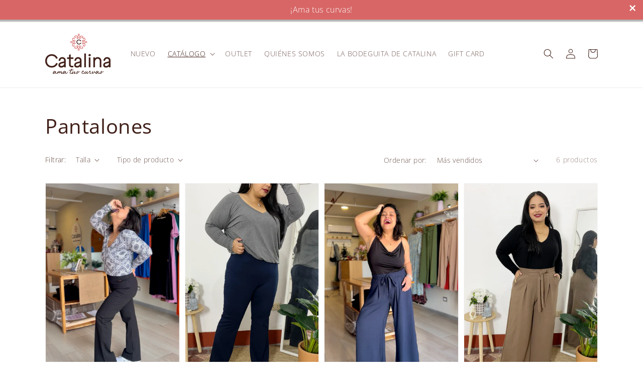

--- FILE ---
content_type: text/html; charset=utf-8
request_url: https://www.latiendadecatalina.com/collections/pantalones
body_size: 22445
content:
<!doctype html>
<html class="no-js" lang="es">
  <head>
    <meta charset="utf-8">
    <meta http-equiv="X-UA-Compatible" content="IE=edge">
    <meta name="viewport" content="width=device-width,initial-scale=1">
    <meta name="theme-color" content="">
    <link rel="canonical" href="https://www.latiendadecatalina.com/collections/pantalones">
    <link rel="preconnect" href="https://cdn.shopify.com" crossorigin><link rel="icon" type="image/png" href="//www.latiendadecatalina.com/cdn/shop/files/favicon_32x32.png?v=1644895109"><link rel="preconnect" href="https://fonts.shopifycdn.com" crossorigin><title>
      Pantalones
 &ndash; Catalina ama tus curvas</title>

    

    

<meta property="og:site_name" content="Catalina ama tus curvas">
<meta property="og:url" content="https://www.latiendadecatalina.com/collections/pantalones">
<meta property="og:title" content="Pantalones">
<meta property="og:type" content="product.group">
<meta property="og:description" content="Moda peruana exclusiva para mujeres que aman sus curvas. Desde el año 2015 diseñamos ropa en tallas reales para mujeres reales, porque sabemos que tu belleza no se mide en una balanza. "><meta property="og:image" content="http://www.latiendadecatalina.com/cdn/shop/files/Logo_final.png?v=1644877846">
  <meta property="og:image:secure_url" content="https://www.latiendadecatalina.com/cdn/shop/files/Logo_final.png?v=1644877846">
  <meta property="og:image:width" content="1200">
  <meta property="og:image:height" content="628"><meta name="twitter:card" content="summary_large_image">
<meta name="twitter:title" content="Pantalones">
<meta name="twitter:description" content="Moda peruana exclusiva para mujeres que aman sus curvas. Desde el año 2015 diseñamos ropa en tallas reales para mujeres reales, porque sabemos que tu belleza no se mide en una balanza. ">


    <script src="//www.latiendadecatalina.com/cdn/shop/t/1/assets/global.js?v=14237263177399231171637007276" defer="defer"></script>
    <script>window.performance && window.performance.mark && window.performance.mark('shopify.content_for_header.start');</script><meta name="facebook-domain-verification" content="vxrz877ttglftpbat8rhmhy8a1uoha">
<meta id="shopify-digital-wallet" name="shopify-digital-wallet" content="/60928426237/digital_wallets/dialog">
<link rel="alternate" type="application/atom+xml" title="Feed" href="/collections/pantalones.atom" />
<link rel="alternate" type="application/json+oembed" href="https://www.latiendadecatalina.com/collections/pantalones.oembed">
<script async="async" src="/checkouts/internal/preloads.js?locale=es-PE"></script>
<script id="shopify-features" type="application/json">{"accessToken":"435afea4a1b52b5c61676f8c50aaf533","betas":["rich-media-storefront-analytics"],"domain":"www.latiendadecatalina.com","predictiveSearch":true,"shopId":60928426237,"locale":"es"}</script>
<script>var Shopify = Shopify || {};
Shopify.shop = "catalina-ama-tus-curvas.myshopify.com";
Shopify.locale = "es";
Shopify.currency = {"active":"PEN","rate":"1.0"};
Shopify.country = "PE";
Shopify.theme = {"name":"Catalina","id":128856162557,"schema_name":"Dawn","schema_version":"2.3.0","theme_store_id":887,"role":"main"};
Shopify.theme.handle = "null";
Shopify.theme.style = {"id":null,"handle":null};
Shopify.cdnHost = "www.latiendadecatalina.com/cdn";
Shopify.routes = Shopify.routes || {};
Shopify.routes.root = "/";</script>
<script type="module">!function(o){(o.Shopify=o.Shopify||{}).modules=!0}(window);</script>
<script>!function(o){function n(){var o=[];function n(){o.push(Array.prototype.slice.apply(arguments))}return n.q=o,n}var t=o.Shopify=o.Shopify||{};t.loadFeatures=n(),t.autoloadFeatures=n()}(window);</script>
<script id="shop-js-analytics" type="application/json">{"pageType":"collection"}</script>
<script defer="defer" async type="module" src="//www.latiendadecatalina.com/cdn/shopifycloud/shop-js/modules/v2/client.init-shop-cart-sync_2Gr3Q33f.es.esm.js"></script>
<script defer="defer" async type="module" src="//www.latiendadecatalina.com/cdn/shopifycloud/shop-js/modules/v2/chunk.common_noJfOIa7.esm.js"></script>
<script defer="defer" async type="module" src="//www.latiendadecatalina.com/cdn/shopifycloud/shop-js/modules/v2/chunk.modal_Deo2FJQo.esm.js"></script>
<script type="module">
  await import("//www.latiendadecatalina.com/cdn/shopifycloud/shop-js/modules/v2/client.init-shop-cart-sync_2Gr3Q33f.es.esm.js");
await import("//www.latiendadecatalina.com/cdn/shopifycloud/shop-js/modules/v2/chunk.common_noJfOIa7.esm.js");
await import("//www.latiendadecatalina.com/cdn/shopifycloud/shop-js/modules/v2/chunk.modal_Deo2FJQo.esm.js");

  window.Shopify.SignInWithShop?.initShopCartSync?.({"fedCMEnabled":true,"windoidEnabled":true});

</script>
<script>(function() {
  var isLoaded = false;
  function asyncLoad() {
    if (isLoaded) return;
    isLoaded = true;
    var urls = ["https:\/\/cdn.shopify.com\/s\/files\/1\/0683\/1371\/0892\/files\/splmn-shopify-prod-August-31.min.js?v=1693985059\u0026shop=catalina-ama-tus-curvas.myshopify.com","https:\/\/cookie-bar.conversionbear.com\/script?app=cookie_consent\u0026shop=catalina-ama-tus-curvas.myshopify.com","https:\/\/chimpstatic.com\/mcjs-connected\/js\/users\/53bdec8523cb759b867f58c82\/5b2c328ce3f3f634b2a866015.js?shop=catalina-ama-tus-curvas.myshopify.com","https:\/\/cdn.shopify.com\/s\/files\/1\/0609\/2842\/6237\/t\/1\/assets\/globo.formbuilder.init.js?v=1640748128\u0026shop=catalina-ama-tus-curvas.myshopify.com","https:\/\/cdn.tmnls.reputon.com\/assets\/widget.js?shop=catalina-ama-tus-curvas.myshopify.com","https:\/\/tabs.stationmade.com\/registered-scripts\/tabs-by-station.js?shop=catalina-ama-tus-curvas.myshopify.com","https:\/\/sales-notification-cdn.makeprosimp.com\/v1\/published\/71851\/16ecb5fee1f343048f006b3f5416fe99\/7\/app.js?v=1\u0026shop=catalina-ama-tus-curvas.myshopify.com","https:\/\/cdn.seguno.com\/storefront.js?v=1.0.0\u0026id=791e1b37791e4ff48404bd0a898516a6\u0026bv=1644878002000\u0026cv=1644875857000\u0026shop=catalina-ama-tus-curvas.myshopify.com"];
    for (var i = 0; i < urls.length; i++) {
      var s = document.createElement('script');
      s.type = 'text/javascript';
      s.async = true;
      s.src = urls[i];
      var x = document.getElementsByTagName('script')[0];
      x.parentNode.insertBefore(s, x);
    }
  };
  if(window.attachEvent) {
    window.attachEvent('onload', asyncLoad);
  } else {
    window.addEventListener('load', asyncLoad, false);
  }
})();</script>
<script id="__st">var __st={"a":60928426237,"offset":-18000,"reqid":"ddbdc4bf-5cae-456b-ab70-5dbaee59634d-1769296965","pageurl":"www.latiendadecatalina.com\/collections\/pantalones","u":"0cd0e53718ba","p":"collection","rtyp":"collection","rid":406293807357};</script>
<script>window.ShopifyPaypalV4VisibilityTracking = true;</script>
<script id="captcha-bootstrap">!function(){'use strict';const t='contact',e='account',n='new_comment',o=[[t,t],['blogs',n],['comments',n],[t,'customer']],c=[[e,'customer_login'],[e,'guest_login'],[e,'recover_customer_password'],[e,'create_customer']],r=t=>t.map((([t,e])=>`form[action*='/${t}']:not([data-nocaptcha='true']) input[name='form_type'][value='${e}']`)).join(','),a=t=>()=>t?[...document.querySelectorAll(t)].map((t=>t.form)):[];function s(){const t=[...o],e=r(t);return a(e)}const i='password',u='form_key',d=['recaptcha-v3-token','g-recaptcha-response','h-captcha-response',i],f=()=>{try{return window.sessionStorage}catch{return}},m='__shopify_v',_=t=>t.elements[u];function p(t,e,n=!1){try{const o=window.sessionStorage,c=JSON.parse(o.getItem(e)),{data:r}=function(t){const{data:e,action:n}=t;return t[m]||n?{data:e,action:n}:{data:t,action:n}}(c);for(const[e,n]of Object.entries(r))t.elements[e]&&(t.elements[e].value=n);n&&o.removeItem(e)}catch(o){console.error('form repopulation failed',{error:o})}}const l='form_type',E='cptcha';function T(t){t.dataset[E]=!0}const w=window,h=w.document,L='Shopify',v='ce_forms',y='captcha';let A=!1;((t,e)=>{const n=(g='f06e6c50-85a8-45c8-87d0-21a2b65856fe',I='https://cdn.shopify.com/shopifycloud/storefront-forms-hcaptcha/ce_storefront_forms_captcha_hcaptcha.v1.5.2.iife.js',D={infoText:'Protegido por hCaptcha',privacyText:'Privacidad',termsText:'Términos'},(t,e,n)=>{const o=w[L][v],c=o.bindForm;if(c)return c(t,g,e,D).then(n);var r;o.q.push([[t,g,e,D],n]),r=I,A||(h.body.append(Object.assign(h.createElement('script'),{id:'captcha-provider',async:!0,src:r})),A=!0)});var g,I,D;w[L]=w[L]||{},w[L][v]=w[L][v]||{},w[L][v].q=[],w[L][y]=w[L][y]||{},w[L][y].protect=function(t,e){n(t,void 0,e),T(t)},Object.freeze(w[L][y]),function(t,e,n,w,h,L){const[v,y,A,g]=function(t,e,n){const i=e?o:[],u=t?c:[],d=[...i,...u],f=r(d),m=r(i),_=r(d.filter((([t,e])=>n.includes(e))));return[a(f),a(m),a(_),s()]}(w,h,L),I=t=>{const e=t.target;return e instanceof HTMLFormElement?e:e&&e.form},D=t=>v().includes(t);t.addEventListener('submit',(t=>{const e=I(t);if(!e)return;const n=D(e)&&!e.dataset.hcaptchaBound&&!e.dataset.recaptchaBound,o=_(e),c=g().includes(e)&&(!o||!o.value);(n||c)&&t.preventDefault(),c&&!n&&(function(t){try{if(!f())return;!function(t){const e=f();if(!e)return;const n=_(t);if(!n)return;const o=n.value;o&&e.removeItem(o)}(t);const e=Array.from(Array(32),(()=>Math.random().toString(36)[2])).join('');!function(t,e){_(t)||t.append(Object.assign(document.createElement('input'),{type:'hidden',name:u})),t.elements[u].value=e}(t,e),function(t,e){const n=f();if(!n)return;const o=[...t.querySelectorAll(`input[type='${i}']`)].map((({name:t})=>t)),c=[...d,...o],r={};for(const[a,s]of new FormData(t).entries())c.includes(a)||(r[a]=s);n.setItem(e,JSON.stringify({[m]:1,action:t.action,data:r}))}(t,e)}catch(e){console.error('failed to persist form',e)}}(e),e.submit())}));const S=(t,e)=>{t&&!t.dataset[E]&&(n(t,e.some((e=>e===t))),T(t))};for(const o of['focusin','change'])t.addEventListener(o,(t=>{const e=I(t);D(e)&&S(e,y())}));const B=e.get('form_key'),M=e.get(l),P=B&&M;t.addEventListener('DOMContentLoaded',(()=>{const t=y();if(P)for(const e of t)e.elements[l].value===M&&p(e,B);[...new Set([...A(),...v().filter((t=>'true'===t.dataset.shopifyCaptcha))])].forEach((e=>S(e,t)))}))}(h,new URLSearchParams(w.location.search),n,t,e,['guest_login'])})(!0,!0)}();</script>
<script integrity="sha256-4kQ18oKyAcykRKYeNunJcIwy7WH5gtpwJnB7kiuLZ1E=" data-source-attribution="shopify.loadfeatures" defer="defer" src="//www.latiendadecatalina.com/cdn/shopifycloud/storefront/assets/storefront/load_feature-a0a9edcb.js" crossorigin="anonymous"></script>
<script data-source-attribution="shopify.dynamic_checkout.dynamic.init">var Shopify=Shopify||{};Shopify.PaymentButton=Shopify.PaymentButton||{isStorefrontPortableWallets:!0,init:function(){window.Shopify.PaymentButton.init=function(){};var t=document.createElement("script");t.src="https://www.latiendadecatalina.com/cdn/shopifycloud/portable-wallets/latest/portable-wallets.es.js",t.type="module",document.head.appendChild(t)}};
</script>
<script data-source-attribution="shopify.dynamic_checkout.buyer_consent">
  function portableWalletsHideBuyerConsent(e){var t=document.getElementById("shopify-buyer-consent"),n=document.getElementById("shopify-subscription-policy-button");t&&n&&(t.classList.add("hidden"),t.setAttribute("aria-hidden","true"),n.removeEventListener("click",e))}function portableWalletsShowBuyerConsent(e){var t=document.getElementById("shopify-buyer-consent"),n=document.getElementById("shopify-subscription-policy-button");t&&n&&(t.classList.remove("hidden"),t.removeAttribute("aria-hidden"),n.addEventListener("click",e))}window.Shopify?.PaymentButton&&(window.Shopify.PaymentButton.hideBuyerConsent=portableWalletsHideBuyerConsent,window.Shopify.PaymentButton.showBuyerConsent=portableWalletsShowBuyerConsent);
</script>
<script data-source-attribution="shopify.dynamic_checkout.cart.bootstrap">document.addEventListener("DOMContentLoaded",(function(){function t(){return document.querySelector("shopify-accelerated-checkout-cart, shopify-accelerated-checkout")}if(t())Shopify.PaymentButton.init();else{new MutationObserver((function(e,n){t()&&(Shopify.PaymentButton.init(),n.disconnect())})).observe(document.body,{childList:!0,subtree:!0})}}));
</script>
<script id="sections-script" data-sections="header,footer" defer="defer" src="//www.latiendadecatalina.com/cdn/shop/t/1/compiled_assets/scripts.js?v=318"></script>
<script>window.performance && window.performance.mark && window.performance.mark('shopify.content_for_header.end');</script>


    <style data-shopify>
      @font-face {
  font-family: "Open Sans";
  font-weight: 300;
  font-style: normal;
  font-display: swap;
  src: url("//www.latiendadecatalina.com/cdn/fonts/open_sans/opensans_n3.b10466eda05a6b2d1ef0f6ba490dcecf7588dd78.woff2") format("woff2"),
       url("//www.latiendadecatalina.com/cdn/fonts/open_sans/opensans_n3.056c4b5dddadba7018747bd50fdaa80430e21710.woff") format("woff");
}

      @font-face {
  font-family: "Open Sans";
  font-weight: 700;
  font-style: normal;
  font-display: swap;
  src: url("//www.latiendadecatalina.com/cdn/fonts/open_sans/opensans_n7.a9393be1574ea8606c68f4441806b2711d0d13e4.woff2") format("woff2"),
       url("//www.latiendadecatalina.com/cdn/fonts/open_sans/opensans_n7.7b8af34a6ebf52beb1a4c1d8c73ad6910ec2e553.woff") format("woff");
}

      @font-face {
  font-family: "Open Sans";
  font-weight: 300;
  font-style: italic;
  font-display: swap;
  src: url("//www.latiendadecatalina.com/cdn/fonts/open_sans/opensans_i3.853ebda1c5f31329bb2a566ea7797548807a48bf.woff2") format("woff2"),
       url("//www.latiendadecatalina.com/cdn/fonts/open_sans/opensans_i3.3359d7c8c5a869c65cb7df3aa76a8d52237b1b65.woff") format("woff");
}

      @font-face {
  font-family: "Open Sans";
  font-weight: 700;
  font-style: italic;
  font-display: swap;
  src: url("//www.latiendadecatalina.com/cdn/fonts/open_sans/opensans_i7.916ced2e2ce15f7fcd95d196601a15e7b89ee9a4.woff2") format("woff2"),
       url("//www.latiendadecatalina.com/cdn/fonts/open_sans/opensans_i7.99a9cff8c86ea65461de497ade3d515a98f8b32a.woff") format("woff");
}

      @font-face {
  font-family: "Open Sans";
  font-weight: 400;
  font-style: normal;
  font-display: swap;
  src: url("//www.latiendadecatalina.com/cdn/fonts/open_sans/opensans_n4.c32e4d4eca5273f6d4ee95ddf54b5bbb75fc9b61.woff2") format("woff2"),
       url("//www.latiendadecatalina.com/cdn/fonts/open_sans/opensans_n4.5f3406f8d94162b37bfa232b486ac93ee892406d.woff") format("woff");
}


      :root {
        --font-body-family: "Open Sans", sans-serif;
        --font-body-style: normal;
        --font-body-weight: 300;

        --font-heading-family: "Open Sans", sans-serif;
        --font-heading-style: normal;
        --font-heading-weight: 400;

        --font-body-scale: 1.0;
        --font-heading-scale: 1.0;

        --color-base-text: 64, 31, 24;
        --color-base-background-1: 255, 255, 255;
        --color-base-background-2: 216, 102, 102;
        --color-base-solid-button-labels: 255, 255, 255;
        --color-base-outline-button-labels: 216, 102, 102;
        --color-base-accent-1: 64, 31, 24;
        --color-base-accent-2: 216, 102, 102;
        --payment-terms-background-color: #ffffff;

        --gradient-base-background-1: #ffffff;
        --gradient-base-background-2: #d86666;
        --gradient-base-accent-1: #401f18;
        --gradient-base-accent-2: #d86666;

        --page-width: 120rem;
        --page-width-margin: 0rem;
      }

      *,
      *::before,
      *::after {
        box-sizing: inherit;
      }

      html {
        box-sizing: border-box;
        font-size: calc(var(--font-body-scale) * 62.5%);
        height: 100%;
      }

      body {
        display: grid;
        grid-template-rows: auto auto 1fr auto;
        grid-template-columns: 100%;
        min-height: 100%;
        margin: 0;
        font-size: 1.5rem;
        letter-spacing: 0.06rem;
        line-height: calc(1 + 0.8 / var(--font-body-scale));
        font-family: var(--font-body-family);
        font-style: var(--font-body-style);
        font-weight: var(--font-body-weight);
      }

      @media screen and (min-width: 750px) {
        body {
          font-size: 1.6rem;
        }
      }
    </style>

    <link href="//www.latiendadecatalina.com/cdn/shop/t/1/assets/base.css?v=14875565662726085081645587318" rel="stylesheet" type="text/css" media="all" />
<link rel="preload" as="font" href="//www.latiendadecatalina.com/cdn/fonts/open_sans/opensans_n3.b10466eda05a6b2d1ef0f6ba490dcecf7588dd78.woff2" type="font/woff2" crossorigin><link rel="preload" as="font" href="//www.latiendadecatalina.com/cdn/fonts/open_sans/opensans_n4.c32e4d4eca5273f6d4ee95ddf54b5bbb75fc9b61.woff2" type="font/woff2" crossorigin><link rel="stylesheet" href="//www.latiendadecatalina.com/cdn/shop/t/1/assets/component-predictive-search.css?v=10425135875555615991637007273" media="print" onload="this.media='all'"><script>document.documentElement.className = document.documentElement.className.replace('no-js', 'js');</script>
  
<script>
	var Globo = Globo || {};
    var globoFormbuilderRecaptchaInit = function(){};
    Globo.FormBuilder = Globo.FormBuilder || {};
    Globo.FormBuilder.url = "https://form.globosoftware.net";
    Globo.FormBuilder.shop = {
        settings : {
            reCaptcha : {
                siteKey : ''
            },
            hideWaterMark : false,
            encryptionFormId : true,
            copyright: 'Powered by Globo <a href="https://apps.shopify.com/form-builder-contact-form" target="_blank">Form</a>',
            scrollTop: true
        },
        pricing:{
            features:{
                fileUpload : 2,
                removeCopyright : false,
                bulkOrderForm: false,
                cartForm: false,
            }
        },
        configuration: {
            money_format:  "S/{{amount}}"
        },
        encryption_form_id : true
    };
    Globo.FormBuilder.forms = [];

    
    Globo.FormBuilder.page = {
        title : document.title,
        href : window.location.href,
        type: "collection"
    };
    Globo.FormBuilder.assetFormUrls = [];
            Globo.FormBuilder.assetFormUrls[64198] = "//www.latiendadecatalina.com/cdn/shop/t/1/assets/globo.formbuilder.data.64198.js?v=142642097366963300101645558526";
            
</script>

<link rel="preload" href="//www.latiendadecatalina.com/cdn/shop/t/1/assets/globo.formbuilder.css?v=41083919034925090011642716561" as="style" onload="this.onload=null;this.rel='stylesheet'">
<noscript><link rel="stylesheet" href="//www.latiendadecatalina.com/cdn/shop/t/1/assets/globo.formbuilder.css?v=41083919034925090011642716561"></noscript>
<link rel="stylesheet" href="//www.latiendadecatalina.com/cdn/shop/t/1/assets/globo.formbuilder.css?v=41083919034925090011642716561">


<script>
    Globo.FormBuilder.__webpack_public_path__ = "//www.latiendadecatalina.com/cdn/shop/t/1/assets/"
</script>
<script src="//www.latiendadecatalina.com/cdn/shop/t/1/assets/globo.formbuilder.index.js?v=125930821048355557591642716566" defer></script>

<!-- BEGIN app block: shopify://apps/tabs-studio/blocks/global_embed_block/19980fb9-f2ca-4ada-ad36-c0364c3318b8 -->
<style id="tabs-by-station-custom-styles">
  .station-tabs .station-tabs-link.is-active{font-weight:600 !important;}.station-tabs .station-tabs-tab.is-active{font-weight:600 !important;}.station-tabs .station-tabs-link{border-width:0 0 2px !important;padding:0 0 6px !important;margin:0 26px 14px 0 !important;}.station-tabs .station-tabs-tab{border-width:0 0 2px !important;padding:0 0 6px !important;margin:0 26px 14px 0 !important;}.station-tabs.mod-full-width .station-tabs-link, .station-tabs-tabset.mod-vertical .station-tabs-link{padding:14px 0 !important;margin:0 !important;}.station-tabs.mod-full-width .station-tabs-tab, .station-tabs-tabset.mod-vertical .station-tabs-tab{padding:14px 0 !important;margin:0 !important;}.station-tabs .station-tabs-content-inner{margin:12px 0 0 !important;}.station-tabs.mod-full-width .station-tabs-content-inner, .station-tabs-tabset.mod-vertical .station-tabs-content-inner{margin:24px 0 10px !important;}.station-tabs .station-tabs-tabcontent{margin:12px 0 0 !important;}.station-tabs.mod-full-width .station-tabs-tabcontent, .station-tabs-tabset.mod-vertical .station-tabs-tabcontent{margin:24px 0 10px !important;}
  
</style>

<script id="station-tabs-data-json" type="application/json">{
  "globalAbove": null,
  "globalBelow": null,
  "proTabsHTML": "",
  "productTitle": null,
  "productDescription": null,
  "icons": []
}</script>

<script>
  document.documentElement.classList.add('tabsst-loading');
  document.addEventListener('stationTabsLegacyAPILoaded', function(e) {
    e.detail.isLegacy = true;
    });

  document.addEventListener('stationTabsAPIReady', function(e) {
    var Tabs = e.detail;

    if (Tabs.appSettings) {
      Tabs.appSettings = {"default_tab":true,"default_tab_title":"Descripción","show_stop_element":true,"layout":"horizontal","layout_breakpoint":768,"deep_links":false,"clean_content_level":"basic_tags","open_first_tab":true,"allow_multiple_open":false,"start_tab_element":"h4"};
      Tabs.appSettings = {lang: 'es'};

      Tabs.appSettings = {
        indicatorType: "chevrons",
        indicatorPlacement: "after"
      };
    }

    if (Tabs.isLegacy) { return; }
          Tabs.init(null, { initializeDescription: true });
  });

  
</script>

<svg style="display:none" aria-hidden="true">
  <defs>
    
  </defs>
</svg>

<!-- END app block --><script src="https://cdn.shopify.com/extensions/019bc76a-106b-751f-9c25-43ddd98bfc27/tabs-studio-27/assets/s3340b1d9cf54.js" type="text/javascript" defer="defer"></script>
<link href="https://cdn.shopify.com/extensions/019bc76a-106b-751f-9c25-43ddd98bfc27/tabs-studio-27/assets/ccf2dff1a1a65.css" rel="stylesheet" type="text/css" media="all">
<link href="https://monorail-edge.shopifysvc.com" rel="dns-prefetch">
<script>(function(){if ("sendBeacon" in navigator && "performance" in window) {try {var session_token_from_headers = performance.getEntriesByType('navigation')[0].serverTiming.find(x => x.name == '_s').description;} catch {var session_token_from_headers = undefined;}var session_cookie_matches = document.cookie.match(/_shopify_s=([^;]*)/);var session_token_from_cookie = session_cookie_matches && session_cookie_matches.length === 2 ? session_cookie_matches[1] : "";var session_token = session_token_from_headers || session_token_from_cookie || "";function handle_abandonment_event(e) {var entries = performance.getEntries().filter(function(entry) {return /monorail-edge.shopifysvc.com/.test(entry.name);});if (!window.abandonment_tracked && entries.length === 0) {window.abandonment_tracked = true;var currentMs = Date.now();var navigation_start = performance.timing.navigationStart;var payload = {shop_id: 60928426237,url: window.location.href,navigation_start,duration: currentMs - navigation_start,session_token,page_type: "collection"};window.navigator.sendBeacon("https://monorail-edge.shopifysvc.com/v1/produce", JSON.stringify({schema_id: "online_store_buyer_site_abandonment/1.1",payload: payload,metadata: {event_created_at_ms: currentMs,event_sent_at_ms: currentMs}}));}}window.addEventListener('pagehide', handle_abandonment_event);}}());</script>
<script id="web-pixels-manager-setup">(function e(e,d,r,n,o){if(void 0===o&&(o={}),!Boolean(null===(a=null===(i=window.Shopify)||void 0===i?void 0:i.analytics)||void 0===a?void 0:a.replayQueue)){var i,a;window.Shopify=window.Shopify||{};var t=window.Shopify;t.analytics=t.analytics||{};var s=t.analytics;s.replayQueue=[],s.publish=function(e,d,r){return s.replayQueue.push([e,d,r]),!0};try{self.performance.mark("wpm:start")}catch(e){}var l=function(){var e={modern:/Edge?\/(1{2}[4-9]|1[2-9]\d|[2-9]\d{2}|\d{4,})\.\d+(\.\d+|)|Firefox\/(1{2}[4-9]|1[2-9]\d|[2-9]\d{2}|\d{4,})\.\d+(\.\d+|)|Chrom(ium|e)\/(9{2}|\d{3,})\.\d+(\.\d+|)|(Maci|X1{2}).+ Version\/(15\.\d+|(1[6-9]|[2-9]\d|\d{3,})\.\d+)([,.]\d+|)( \(\w+\)|)( Mobile\/\w+|) Safari\/|Chrome.+OPR\/(9{2}|\d{3,})\.\d+\.\d+|(CPU[ +]OS|iPhone[ +]OS|CPU[ +]iPhone|CPU IPhone OS|CPU iPad OS)[ +]+(15[._]\d+|(1[6-9]|[2-9]\d|\d{3,})[._]\d+)([._]\d+|)|Android:?[ /-](13[3-9]|1[4-9]\d|[2-9]\d{2}|\d{4,})(\.\d+|)(\.\d+|)|Android.+Firefox\/(13[5-9]|1[4-9]\d|[2-9]\d{2}|\d{4,})\.\d+(\.\d+|)|Android.+Chrom(ium|e)\/(13[3-9]|1[4-9]\d|[2-9]\d{2}|\d{4,})\.\d+(\.\d+|)|SamsungBrowser\/([2-9]\d|\d{3,})\.\d+/,legacy:/Edge?\/(1[6-9]|[2-9]\d|\d{3,})\.\d+(\.\d+|)|Firefox\/(5[4-9]|[6-9]\d|\d{3,})\.\d+(\.\d+|)|Chrom(ium|e)\/(5[1-9]|[6-9]\d|\d{3,})\.\d+(\.\d+|)([\d.]+$|.*Safari\/(?![\d.]+ Edge\/[\d.]+$))|(Maci|X1{2}).+ Version\/(10\.\d+|(1[1-9]|[2-9]\d|\d{3,})\.\d+)([,.]\d+|)( \(\w+\)|)( Mobile\/\w+|) Safari\/|Chrome.+OPR\/(3[89]|[4-9]\d|\d{3,})\.\d+\.\d+|(CPU[ +]OS|iPhone[ +]OS|CPU[ +]iPhone|CPU IPhone OS|CPU iPad OS)[ +]+(10[._]\d+|(1[1-9]|[2-9]\d|\d{3,})[._]\d+)([._]\d+|)|Android:?[ /-](13[3-9]|1[4-9]\d|[2-9]\d{2}|\d{4,})(\.\d+|)(\.\d+|)|Mobile Safari.+OPR\/([89]\d|\d{3,})\.\d+\.\d+|Android.+Firefox\/(13[5-9]|1[4-9]\d|[2-9]\d{2}|\d{4,})\.\d+(\.\d+|)|Android.+Chrom(ium|e)\/(13[3-9]|1[4-9]\d|[2-9]\d{2}|\d{4,})\.\d+(\.\d+|)|Android.+(UC? ?Browser|UCWEB|U3)[ /]?(15\.([5-9]|\d{2,})|(1[6-9]|[2-9]\d|\d{3,})\.\d+)\.\d+|SamsungBrowser\/(5\.\d+|([6-9]|\d{2,})\.\d+)|Android.+MQ{2}Browser\/(14(\.(9|\d{2,})|)|(1[5-9]|[2-9]\d|\d{3,})(\.\d+|))(\.\d+|)|K[Aa][Ii]OS\/(3\.\d+|([4-9]|\d{2,})\.\d+)(\.\d+|)/},d=e.modern,r=e.legacy,n=navigator.userAgent;return n.match(d)?"modern":n.match(r)?"legacy":"unknown"}(),u="modern"===l?"modern":"legacy",c=(null!=n?n:{modern:"",legacy:""})[u],f=function(e){return[e.baseUrl,"/wpm","/b",e.hashVersion,"modern"===e.buildTarget?"m":"l",".js"].join("")}({baseUrl:d,hashVersion:r,buildTarget:u}),m=function(e){var d=e.version,r=e.bundleTarget,n=e.surface,o=e.pageUrl,i=e.monorailEndpoint;return{emit:function(e){var a=e.status,t=e.errorMsg,s=(new Date).getTime(),l=JSON.stringify({metadata:{event_sent_at_ms:s},events:[{schema_id:"web_pixels_manager_load/3.1",payload:{version:d,bundle_target:r,page_url:o,status:a,surface:n,error_msg:t},metadata:{event_created_at_ms:s}}]});if(!i)return console&&console.warn&&console.warn("[Web Pixels Manager] No Monorail endpoint provided, skipping logging."),!1;try{return self.navigator.sendBeacon.bind(self.navigator)(i,l)}catch(e){}var u=new XMLHttpRequest;try{return u.open("POST",i,!0),u.setRequestHeader("Content-Type","text/plain"),u.send(l),!0}catch(e){return console&&console.warn&&console.warn("[Web Pixels Manager] Got an unhandled error while logging to Monorail."),!1}}}}({version:r,bundleTarget:l,surface:e.surface,pageUrl:self.location.href,monorailEndpoint:e.monorailEndpoint});try{o.browserTarget=l,function(e){var d=e.src,r=e.async,n=void 0===r||r,o=e.onload,i=e.onerror,a=e.sri,t=e.scriptDataAttributes,s=void 0===t?{}:t,l=document.createElement("script"),u=document.querySelector("head"),c=document.querySelector("body");if(l.async=n,l.src=d,a&&(l.integrity=a,l.crossOrigin="anonymous"),s)for(var f in s)if(Object.prototype.hasOwnProperty.call(s,f))try{l.dataset[f]=s[f]}catch(e){}if(o&&l.addEventListener("load",o),i&&l.addEventListener("error",i),u)u.appendChild(l);else{if(!c)throw new Error("Did not find a head or body element to append the script");c.appendChild(l)}}({src:f,async:!0,onload:function(){if(!function(){var e,d;return Boolean(null===(d=null===(e=window.Shopify)||void 0===e?void 0:e.analytics)||void 0===d?void 0:d.initialized)}()){var d=window.webPixelsManager.init(e)||void 0;if(d){var r=window.Shopify.analytics;r.replayQueue.forEach((function(e){var r=e[0],n=e[1],o=e[2];d.publishCustomEvent(r,n,o)})),r.replayQueue=[],r.publish=d.publishCustomEvent,r.visitor=d.visitor,r.initialized=!0}}},onerror:function(){return m.emit({status:"failed",errorMsg:"".concat(f," has failed to load")})},sri:function(e){var d=/^sha384-[A-Za-z0-9+/=]+$/;return"string"==typeof e&&d.test(e)}(c)?c:"",scriptDataAttributes:o}),m.emit({status:"loading"})}catch(e){m.emit({status:"failed",errorMsg:(null==e?void 0:e.message)||"Unknown error"})}}})({shopId: 60928426237,storefrontBaseUrl: "https://www.latiendadecatalina.com",extensionsBaseUrl: "https://extensions.shopifycdn.com/cdn/shopifycloud/web-pixels-manager",monorailEndpoint: "https://monorail-edge.shopifysvc.com/unstable/produce_batch",surface: "storefront-renderer",enabledBetaFlags: ["2dca8a86"],webPixelsConfigList: [{"id":"488603901","configuration":"{\"config\":\"{\\\"pixel_id\\\":\\\"G-P28G632B6M\\\",\\\"gtag_events\\\":[{\\\"type\\\":\\\"purchase\\\",\\\"action_label\\\":\\\"G-P28G632B6M\\\"},{\\\"type\\\":\\\"page_view\\\",\\\"action_label\\\":\\\"G-P28G632B6M\\\"},{\\\"type\\\":\\\"view_item\\\",\\\"action_label\\\":\\\"G-P28G632B6M\\\"},{\\\"type\\\":\\\"search\\\",\\\"action_label\\\":\\\"G-P28G632B6M\\\"},{\\\"type\\\":\\\"add_to_cart\\\",\\\"action_label\\\":\\\"G-P28G632B6M\\\"},{\\\"type\\\":\\\"begin_checkout\\\",\\\"action_label\\\":\\\"G-P28G632B6M\\\"},{\\\"type\\\":\\\"add_payment_info\\\",\\\"action_label\\\":\\\"G-P28G632B6M\\\"}],\\\"enable_monitoring_mode\\\":false}\"}","eventPayloadVersion":"v1","runtimeContext":"OPEN","scriptVersion":"b2a88bafab3e21179ed38636efcd8a93","type":"APP","apiClientId":1780363,"privacyPurposes":[],"dataSharingAdjustments":{"protectedCustomerApprovalScopes":["read_customer_address","read_customer_email","read_customer_name","read_customer_personal_data","read_customer_phone"]}},{"id":"201654525","configuration":"{\"pixel_id\":\"596590689338801\",\"pixel_type\":\"facebook_pixel\",\"metaapp_system_user_token\":\"-\"}","eventPayloadVersion":"v1","runtimeContext":"OPEN","scriptVersion":"ca16bc87fe92b6042fbaa3acc2fbdaa6","type":"APP","apiClientId":2329312,"privacyPurposes":["ANALYTICS","MARKETING","SALE_OF_DATA"],"dataSharingAdjustments":{"protectedCustomerApprovalScopes":["read_customer_address","read_customer_email","read_customer_name","read_customer_personal_data","read_customer_phone"]}},{"id":"shopify-app-pixel","configuration":"{}","eventPayloadVersion":"v1","runtimeContext":"STRICT","scriptVersion":"0450","apiClientId":"shopify-pixel","type":"APP","privacyPurposes":["ANALYTICS","MARKETING"]},{"id":"shopify-custom-pixel","eventPayloadVersion":"v1","runtimeContext":"LAX","scriptVersion":"0450","apiClientId":"shopify-pixel","type":"CUSTOM","privacyPurposes":["ANALYTICS","MARKETING"]}],isMerchantRequest: false,initData: {"shop":{"name":"Catalina ama tus curvas","paymentSettings":{"currencyCode":"PEN"},"myshopifyDomain":"catalina-ama-tus-curvas.myshopify.com","countryCode":"PE","storefrontUrl":"https:\/\/www.latiendadecatalina.com"},"customer":null,"cart":null,"checkout":null,"productVariants":[],"purchasingCompany":null},},"https://www.latiendadecatalina.com/cdn","fcfee988w5aeb613cpc8e4bc33m6693e112",{"modern":"","legacy":""},{"shopId":"60928426237","storefrontBaseUrl":"https:\/\/www.latiendadecatalina.com","extensionBaseUrl":"https:\/\/extensions.shopifycdn.com\/cdn\/shopifycloud\/web-pixels-manager","surface":"storefront-renderer","enabledBetaFlags":"[\"2dca8a86\"]","isMerchantRequest":"false","hashVersion":"fcfee988w5aeb613cpc8e4bc33m6693e112","publish":"custom","events":"[[\"page_viewed\",{}],[\"collection_viewed\",{\"collection\":{\"id\":\"406293807357\",\"title\":\"Pantalones\",\"productVariants\":[{\"price\":{\"amount\":95.0,\"currencyCode\":\"PEN\"},\"product\":{\"title\":\"FLARE PANTS AGUSTINA - NEGRO\",\"vendor\":\"Catalina ama tus curvas\",\"id\":\"8901173870845\",\"untranslatedTitle\":\"FLARE PANTS AGUSTINA - NEGRO\",\"url\":\"\/products\/flare-pants-agustina-negro\",\"type\":\"Pantalón\"},\"id\":\"46332421964029\",\"image\":{\"src\":\"\/\/www.latiendadecatalina.com\/cdn\/shop\/files\/B49247CB-C1DA-4376-B728-EF12D8A91453.png?v=1748759112\"},\"sku\":null,\"title\":\"M-L\",\"untranslatedTitle\":\"M-L\"},{\"price\":{\"amount\":95.0,\"currencyCode\":\"PEN\"},\"product\":{\"title\":\"FLARE PANTS AGUSTINA - AZUL\",\"vendor\":\"Catalina ama tus curvas\",\"id\":\"8901176262909\",\"untranslatedTitle\":\"FLARE PANTS AGUSTINA - AZUL\",\"url\":\"\/products\/flare-pants-agustina-azul\",\"type\":\"Pantalón\"},\"id\":\"46332424782077\",\"image\":{\"src\":\"\/\/www.latiendadecatalina.com\/cdn\/shop\/files\/F84881B4-5543-4430-B74E-3DEC91BF674B.png?v=1748759219\"},\"sku\":null,\"title\":\"M-L\",\"untranslatedTitle\":\"M-L\"},{\"price\":{\"amount\":130.0,\"currencyCode\":\"PEN\"},\"product\":{\"title\":\"PALAZZO MAITENA - AZUL MARINO\",\"vendor\":\"Catalina ama tus curvas\",\"id\":\"8901168267517\",\"untranslatedTitle\":\"PALAZZO MAITENA - AZUL MARINO\",\"url\":\"\/products\/palazzo-maitena-azul-marino-1\",\"type\":\"Pantalón\"},\"id\":\"46332406595837\",\"image\":{\"src\":\"\/\/www.latiendadecatalina.com\/cdn\/shop\/files\/85233A42-9082-4782-BF25-252ECB6DE924.png?v=1701101330\"},\"sku\":null,\"title\":\"M-L\",\"untranslatedTitle\":\"M-L\"},{\"price\":{\"amount\":130.0,\"currencyCode\":\"PEN\"},\"product\":{\"title\":\"PALAZZO MAITENA - COCOA\",\"vendor\":\"Catalina ama tus curvas\",\"id\":\"8901166694653\",\"untranslatedTitle\":\"PALAZZO MAITENA - COCOA\",\"url\":\"\/products\/palazzo-maitena-capuccino\",\"type\":\"Pantalón\"},\"id\":\"46332404367613\",\"image\":{\"src\":\"\/\/www.latiendadecatalina.com\/cdn\/shop\/files\/C18C0AEC-2E59-4A30-ADD0-2860F7400482.png?v=1748758420\"},\"sku\":null,\"title\":\"M-L\",\"untranslatedTitle\":\"M-L\"},{\"price\":{\"amount\":130.0,\"currencyCode\":\"PEN\"},\"product\":{\"title\":\"PALAZZO MAITENA - NEGRO\",\"vendor\":\"Catalina ama tus curvas\",\"id\":\"8901162434813\",\"untranslatedTitle\":\"PALAZZO MAITENA - NEGRO\",\"url\":\"\/products\/palazzo-maitena-negro-2\",\"type\":\"Pantalón\"},\"id\":\"46332398960893\",\"image\":{\"src\":\"\/\/www.latiendadecatalina.com\/cdn\/shop\/files\/7E6F4D80-68EE-455E-9CA6-038E0AD7816D.png?v=1701102337\"},\"sku\":null,\"title\":\"M-L\",\"untranslatedTitle\":\"M-L\"},{\"price\":{\"amount\":140.0,\"currencyCode\":\"PEN\"},\"product\":{\"title\":\"PANTALÓN VICKY - VICHY AZUL\",\"vendor\":\"Catalina ama tus curvas\",\"id\":\"8737161543933\",\"untranslatedTitle\":\"PANTALÓN VICKY - VICHY AZUL\",\"url\":\"\/products\/pantalon-vicky-vichy-azul\",\"type\":\"Pantalón\"},\"id\":\"45747618775293\",\"image\":{\"src\":\"\/\/www.latiendadecatalina.com\/cdn\/shop\/files\/F7BD0751-2496-43D8-9E5E-FD5165CBB848.png?v=1729457945\"},\"sku\":null,\"title\":\"M-L\",\"untranslatedTitle\":\"M-L\"}]}}]]"});</script><script>
  window.ShopifyAnalytics = window.ShopifyAnalytics || {};
  window.ShopifyAnalytics.meta = window.ShopifyAnalytics.meta || {};
  window.ShopifyAnalytics.meta.currency = 'PEN';
  var meta = {"products":[{"id":8901173870845,"gid":"gid:\/\/shopify\/Product\/8901173870845","vendor":"Catalina ama tus curvas","type":"Pantalón","handle":"flare-pants-agustina-negro","variants":[{"id":46332421964029,"price":9500,"name":"FLARE PANTS AGUSTINA - NEGRO - M-L","public_title":"M-L","sku":null},{"id":46332421996797,"price":9500,"name":"FLARE PANTS AGUSTINA - NEGRO - L-XL","public_title":"L-XL","sku":null}],"remote":false},{"id":8901176262909,"gid":"gid:\/\/shopify\/Product\/8901176262909","vendor":"Catalina ama tus curvas","type":"Pantalón","handle":"flare-pants-agustina-azul","variants":[{"id":46332424782077,"price":9500,"name":"FLARE PANTS AGUSTINA - AZUL - M-L","public_title":"M-L","sku":null},{"id":46332424814845,"price":9500,"name":"FLARE PANTS AGUSTINA - AZUL - L-XL","public_title":"L-XL","sku":null}],"remote":false},{"id":8901168267517,"gid":"gid:\/\/shopify\/Product\/8901168267517","vendor":"Catalina ama tus curvas","type":"Pantalón","handle":"palazzo-maitena-azul-marino-1","variants":[{"id":46332406595837,"price":13000,"name":"PALAZZO MAITENA - AZUL MARINO - M-L","public_title":"M-L","sku":null},{"id":46332406628605,"price":13000,"name":"PALAZZO MAITENA - AZUL MARINO - L-XL","public_title":"L-XL","sku":null}],"remote":false},{"id":8901166694653,"gid":"gid:\/\/shopify\/Product\/8901166694653","vendor":"Catalina ama tus curvas","type":"Pantalón","handle":"palazzo-maitena-capuccino","variants":[{"id":46332404367613,"price":13000,"name":"PALAZZO MAITENA - COCOA - M-L","public_title":"M-L","sku":null},{"id":46332404400381,"price":13000,"name":"PALAZZO MAITENA - COCOA - L-XL","public_title":"L-XL","sku":null}],"remote":false},{"id":8901162434813,"gid":"gid:\/\/shopify\/Product\/8901162434813","vendor":"Catalina ama tus curvas","type":"Pantalón","handle":"palazzo-maitena-negro-2","variants":[{"id":46332398960893,"price":13000,"name":"PALAZZO MAITENA - NEGRO - M-L","public_title":"M-L","sku":null},{"id":46332398993661,"price":13000,"name":"PALAZZO MAITENA - NEGRO - L-XL","public_title":"L-XL","sku":null}],"remote":false},{"id":8737161543933,"gid":"gid:\/\/shopify\/Product\/8737161543933","vendor":"Catalina ama tus curvas","type":"Pantalón","handle":"pantalon-vicky-vichy-azul","variants":[{"id":45747618775293,"price":14000,"name":"PANTALÓN VICKY - VICHY AZUL - M-L","public_title":"M-L","sku":null},{"id":45747618808061,"price":14000,"name":"PANTALÓN VICKY - VICHY AZUL - L-XL","public_title":"L-XL","sku":null}],"remote":false}],"page":{"pageType":"collection","resourceType":"collection","resourceId":406293807357,"requestId":"ddbdc4bf-5cae-456b-ab70-5dbaee59634d-1769296965"}};
  for (var attr in meta) {
    window.ShopifyAnalytics.meta[attr] = meta[attr];
  }
</script>
<script class="analytics">
  (function () {
    var customDocumentWrite = function(content) {
      var jquery = null;

      if (window.jQuery) {
        jquery = window.jQuery;
      } else if (window.Checkout && window.Checkout.$) {
        jquery = window.Checkout.$;
      }

      if (jquery) {
        jquery('body').append(content);
      }
    };

    var hasLoggedConversion = function(token) {
      if (token) {
        return document.cookie.indexOf('loggedConversion=' + token) !== -1;
      }
      return false;
    }

    var setCookieIfConversion = function(token) {
      if (token) {
        var twoMonthsFromNow = new Date(Date.now());
        twoMonthsFromNow.setMonth(twoMonthsFromNow.getMonth() + 2);

        document.cookie = 'loggedConversion=' + token + '; expires=' + twoMonthsFromNow;
      }
    }

    var trekkie = window.ShopifyAnalytics.lib = window.trekkie = window.trekkie || [];
    if (trekkie.integrations) {
      return;
    }
    trekkie.methods = [
      'identify',
      'page',
      'ready',
      'track',
      'trackForm',
      'trackLink'
    ];
    trekkie.factory = function(method) {
      return function() {
        var args = Array.prototype.slice.call(arguments);
        args.unshift(method);
        trekkie.push(args);
        return trekkie;
      };
    };
    for (var i = 0; i < trekkie.methods.length; i++) {
      var key = trekkie.methods[i];
      trekkie[key] = trekkie.factory(key);
    }
    trekkie.load = function(config) {
      trekkie.config = config || {};
      trekkie.config.initialDocumentCookie = document.cookie;
      var first = document.getElementsByTagName('script')[0];
      var script = document.createElement('script');
      script.type = 'text/javascript';
      script.onerror = function(e) {
        var scriptFallback = document.createElement('script');
        scriptFallback.type = 'text/javascript';
        scriptFallback.onerror = function(error) {
                var Monorail = {
      produce: function produce(monorailDomain, schemaId, payload) {
        var currentMs = new Date().getTime();
        var event = {
          schema_id: schemaId,
          payload: payload,
          metadata: {
            event_created_at_ms: currentMs,
            event_sent_at_ms: currentMs
          }
        };
        return Monorail.sendRequest("https://" + monorailDomain + "/v1/produce", JSON.stringify(event));
      },
      sendRequest: function sendRequest(endpointUrl, payload) {
        // Try the sendBeacon API
        if (window && window.navigator && typeof window.navigator.sendBeacon === 'function' && typeof window.Blob === 'function' && !Monorail.isIos12()) {
          var blobData = new window.Blob([payload], {
            type: 'text/plain'
          });

          if (window.navigator.sendBeacon(endpointUrl, blobData)) {
            return true;
          } // sendBeacon was not successful

        } // XHR beacon

        var xhr = new XMLHttpRequest();

        try {
          xhr.open('POST', endpointUrl);
          xhr.setRequestHeader('Content-Type', 'text/plain');
          xhr.send(payload);
        } catch (e) {
          console.log(e);
        }

        return false;
      },
      isIos12: function isIos12() {
        return window.navigator.userAgent.lastIndexOf('iPhone; CPU iPhone OS 12_') !== -1 || window.navigator.userAgent.lastIndexOf('iPad; CPU OS 12_') !== -1;
      }
    };
    Monorail.produce('monorail-edge.shopifysvc.com',
      'trekkie_storefront_load_errors/1.1',
      {shop_id: 60928426237,
      theme_id: 128856162557,
      app_name: "storefront",
      context_url: window.location.href,
      source_url: "//www.latiendadecatalina.com/cdn/s/trekkie.storefront.8d95595f799fbf7e1d32231b9a28fd43b70c67d3.min.js"});

        };
        scriptFallback.async = true;
        scriptFallback.src = '//www.latiendadecatalina.com/cdn/s/trekkie.storefront.8d95595f799fbf7e1d32231b9a28fd43b70c67d3.min.js';
        first.parentNode.insertBefore(scriptFallback, first);
      };
      script.async = true;
      script.src = '//www.latiendadecatalina.com/cdn/s/trekkie.storefront.8d95595f799fbf7e1d32231b9a28fd43b70c67d3.min.js';
      first.parentNode.insertBefore(script, first);
    };
    trekkie.load(
      {"Trekkie":{"appName":"storefront","development":false,"defaultAttributes":{"shopId":60928426237,"isMerchantRequest":null,"themeId":128856162557,"themeCityHash":"15149722787904532529","contentLanguage":"es","currency":"PEN","eventMetadataId":"5a90d8be-7cc4-4e52-becd-9c881912a2fb"},"isServerSideCookieWritingEnabled":true,"monorailRegion":"shop_domain","enabledBetaFlags":["65f19447"]},"Session Attribution":{},"S2S":{"facebookCapiEnabled":true,"source":"trekkie-storefront-renderer","apiClientId":580111}}
    );

    var loaded = false;
    trekkie.ready(function() {
      if (loaded) return;
      loaded = true;

      window.ShopifyAnalytics.lib = window.trekkie;

      var originalDocumentWrite = document.write;
      document.write = customDocumentWrite;
      try { window.ShopifyAnalytics.merchantGoogleAnalytics.call(this); } catch(error) {};
      document.write = originalDocumentWrite;

      window.ShopifyAnalytics.lib.page(null,{"pageType":"collection","resourceType":"collection","resourceId":406293807357,"requestId":"ddbdc4bf-5cae-456b-ab70-5dbaee59634d-1769296965","shopifyEmitted":true});

      var match = window.location.pathname.match(/checkouts\/(.+)\/(thank_you|post_purchase)/)
      var token = match? match[1]: undefined;
      if (!hasLoggedConversion(token)) {
        setCookieIfConversion(token);
        window.ShopifyAnalytics.lib.track("Viewed Product Category",{"currency":"PEN","category":"Collection: pantalones","collectionName":"pantalones","collectionId":406293807357,"nonInteraction":true},undefined,undefined,{"shopifyEmitted":true});
      }
    });


        var eventsListenerScript = document.createElement('script');
        eventsListenerScript.async = true;
        eventsListenerScript.src = "//www.latiendadecatalina.com/cdn/shopifycloud/storefront/assets/shop_events_listener-3da45d37.js";
        document.getElementsByTagName('head')[0].appendChild(eventsListenerScript);

})();</script>
<script
  defer
  src="https://www.latiendadecatalina.com/cdn/shopifycloud/perf-kit/shopify-perf-kit-3.0.4.min.js"
  data-application="storefront-renderer"
  data-shop-id="60928426237"
  data-render-region="gcp-us-east1"
  data-page-type="collection"
  data-theme-instance-id="128856162557"
  data-theme-name="Dawn"
  data-theme-version="2.3.0"
  data-monorail-region="shop_domain"
  data-resource-timing-sampling-rate="10"
  data-shs="true"
  data-shs-beacon="true"
  data-shs-export-with-fetch="true"
  data-shs-logs-sample-rate="1"
  data-shs-beacon-endpoint="https://www.latiendadecatalina.com/api/collect"
></script>
</head>

  <body class="gradient">
    <a class="skip-to-content-link button visually-hidden" href="#MainContent">
      Ir directamente al contenido
    </a>

    <div id="shopify-section-announcement-bar" class="shopify-section">
</div>
    <div id="shopify-section-header" class="shopify-section"><link rel="stylesheet" href="//www.latiendadecatalina.com/cdn/shop/t/1/assets/component-list-menu.css?v=161614383810958508431637007279" media="print" onload="this.media='all'">
<link rel="stylesheet" href="//www.latiendadecatalina.com/cdn/shop/t/1/assets/component-search.css?v=128662198121899399791637007268" media="print" onload="this.media='all'">
<link rel="stylesheet" href="//www.latiendadecatalina.com/cdn/shop/t/1/assets/component-menu-drawer.css?v=25441607779389632351637007271" media="print" onload="this.media='all'">
<link rel="stylesheet" href="//www.latiendadecatalina.com/cdn/shop/t/1/assets/component-cart-notification.css?v=168160950397931396041637007267" media="print" onload="this.media='all'">
<link rel="stylesheet" href="//www.latiendadecatalina.com/cdn/shop/t/1/assets/component-cart-items.css?v=66764593009401432141637007289" media="print" onload="this.media='all'"><link rel="stylesheet" href="//www.latiendadecatalina.com/cdn/shop/t/1/assets/component-price.css?v=5328827735059554991637007270" media="print" onload="this.media='all'">
  <link rel="stylesheet" href="//www.latiendadecatalina.com/cdn/shop/t/1/assets/component-loading-overlay.css?v=167310470843593579841637007292" media="print" onload="this.media='all'"><noscript><link href="//www.latiendadecatalina.com/cdn/shop/t/1/assets/component-list-menu.css?v=161614383810958508431637007279" rel="stylesheet" type="text/css" media="all" /></noscript>
<noscript><link href="//www.latiendadecatalina.com/cdn/shop/t/1/assets/component-search.css?v=128662198121899399791637007268" rel="stylesheet" type="text/css" media="all" /></noscript>
<noscript><link href="//www.latiendadecatalina.com/cdn/shop/t/1/assets/component-menu-drawer.css?v=25441607779389632351637007271" rel="stylesheet" type="text/css" media="all" /></noscript>
<noscript><link href="//www.latiendadecatalina.com/cdn/shop/t/1/assets/component-cart-notification.css?v=168160950397931396041637007267" rel="stylesheet" type="text/css" media="all" /></noscript>
<noscript><link href="//www.latiendadecatalina.com/cdn/shop/t/1/assets/component-cart-items.css?v=66764593009401432141637007289" rel="stylesheet" type="text/css" media="all" /></noscript>

<style>
  header-drawer {
    justify-self: start;
    margin-left: -1.2rem;
  }

  @media screen and (min-width: 990px) {
    header-drawer {
      display: none;
    }
  }

  .menu-drawer-container {
    display: flex;
  }

  .list-menu {
    list-style: none;
    padding: 0;
    margin: 0;
  }

  .list-menu--inline {
    display: inline-flex;
    flex-wrap: wrap;
  }

  summary.list-menu__item {
    padding-right: 2.7rem;
  }

  .list-menu__item {
    display: flex;
    align-items: center;
    line-height: calc(1 + 0.3 / var(--font-body-scale));
  }

  .list-menu__item--link {
    text-decoration: none;
    padding-bottom: 1rem;
    padding-top: 1rem;
    line-height: calc(1 + 0.8 / var(--font-body-scale));
  }

  @media screen and (min-width: 750px) {
    .list-menu__item--link {
      padding-bottom: 0.5rem;
      padding-top: 0.5rem;
    }
  }
</style>

<script src="//www.latiendadecatalina.com/cdn/shop/t/1/assets/details-disclosure.js?v=130383321174778955031637007287" defer="defer"></script>
<script src="//www.latiendadecatalina.com/cdn/shop/t/1/assets/details-modal.js?v=28236984606388830511637007286" defer="defer"></script>
<script src="//www.latiendadecatalina.com/cdn/shop/t/1/assets/cart-notification.js?v=18770815536247936311637007269" defer="defer"></script>

<svg xmlns="http://www.w3.org/2000/svg" class="hidden">
  <symbol id="icon-search" viewbox="0 0 18 19" fill="none">
    <path fill-rule="evenodd" clip-rule="evenodd" d="M11.03 11.68A5.784 5.784 0 112.85 3.5a5.784 5.784 0 018.18 8.18zm.26 1.12a6.78 6.78 0 11.72-.7l5.4 5.4a.5.5 0 11-.71.7l-5.41-5.4z" fill="currentColor"/>
  </symbol>

  <symbol id="icon-close" class="icon icon-close" fill="none" viewBox="0 0 18 17">
    <path d="M.865 15.978a.5.5 0 00.707.707l7.433-7.431 7.579 7.282a.501.501 0 00.846-.37.5.5 0 00-.153-.351L9.712 8.546l7.417-7.416a.5.5 0 10-.707-.708L8.991 7.853 1.413.573a.5.5 0 10-.693.72l7.563 7.268-7.418 7.417z" fill="currentColor">
  </symbol>
</svg>
<div class="header-wrapper color-background-1 gradient header-wrapper--border-bottom">
  <header class="header header--middle-left page-width header--has-menu"><header-drawer data-breakpoint="tablet">
        <details class="menu-drawer-container">
          <summary class="header__icon header__icon--menu header__icon--summary link focus-inset" aria-label="Menú">
            <span>
              <svg xmlns="http://www.w3.org/2000/svg" aria-hidden="true" focusable="false" role="presentation" class="icon icon-hamburger" fill="none" viewBox="0 0 18 16">
  <path d="M1 .5a.5.5 0 100 1h15.71a.5.5 0 000-1H1zM.5 8a.5.5 0 01.5-.5h15.71a.5.5 0 010 1H1A.5.5 0 01.5 8zm0 7a.5.5 0 01.5-.5h15.71a.5.5 0 010 1H1a.5.5 0 01-.5-.5z" fill="currentColor">
</svg>

              <svg xmlns="http://www.w3.org/2000/svg" aria-hidden="true" focusable="false" role="presentation" class="icon icon-close" fill="none" viewBox="0 0 18 17">
  <path d="M.865 15.978a.5.5 0 00.707.707l7.433-7.431 7.579 7.282a.501.501 0 00.846-.37.5.5 0 00-.153-.351L9.712 8.546l7.417-7.416a.5.5 0 10-.707-.708L8.991 7.853 1.413.573a.5.5 0 10-.693.72l7.563 7.268-7.418 7.417z" fill="currentColor">
</svg>

            </span>
          </summary>
          <div id="menu-drawer" class="menu-drawer motion-reduce" tabindex="-1">
            <div class="menu-drawer__inner-container">
              <div class="menu-drawer__navigation-container">
                <nav class="menu-drawer__navigation">
                  <ul class="menu-drawer__menu list-menu" role="list"><li><a href="/collections/nuevo" class="menu-drawer__menu-item list-menu__item link link--text focus-inset">
                            NUEVO
                          </a></li><li><details>
                            <summary class="menu-drawer__menu-item list-menu__item link link--text focus-inset menu-drawer__menu-item--active">
                              CATÁLOGO
                              <svg viewBox="0 0 14 10" fill="none" aria-hidden="true" focusable="false" role="presentation" class="icon icon-arrow" xmlns="http://www.w3.org/2000/svg">
  <path fill-rule="evenodd" clip-rule="evenodd" d="M8.537.808a.5.5 0 01.817-.162l4 4a.5.5 0 010 .708l-4 4a.5.5 0 11-.708-.708L11.793 5.5H1a.5.5 0 010-1h10.793L8.646 1.354a.5.5 0 01-.109-.546z" fill="currentColor">
</svg>

                              <svg aria-hidden="true" focusable="false" role="presentation" class="icon icon-caret" viewBox="0 0 10 6">
  <path fill-rule="evenodd" clip-rule="evenodd" d="M9.354.646a.5.5 0 00-.708 0L5 4.293 1.354.646a.5.5 0 00-.708.708l4 4a.5.5 0 00.708 0l4-4a.5.5 0 000-.708z" fill="currentColor">
</svg>

                            </summary>
                            <div id="link-CATÁLOGO" class="menu-drawer__submenu motion-reduce" tabindex="-1">
                              <div class="menu-drawer__inner-submenu">
                                <button class="menu-drawer__close-button link link--text focus-inset" aria-expanded="true">
                                  <svg viewBox="0 0 14 10" fill="none" aria-hidden="true" focusable="false" role="presentation" class="icon icon-arrow" xmlns="http://www.w3.org/2000/svg">
  <path fill-rule="evenodd" clip-rule="evenodd" d="M8.537.808a.5.5 0 01.817-.162l4 4a.5.5 0 010 .708l-4 4a.5.5 0 11-.708-.708L11.793 5.5H1a.5.5 0 010-1h10.793L8.646 1.354a.5.5 0 01-.109-.546z" fill="currentColor">
</svg>

                                  CATÁLOGO
                                </button>
                                <ul class="menu-drawer__menu list-menu" role="list" tabindex="-1"><li><a href="/collections/pantalones" class="menu-drawer__menu-item link link--text list-menu__item focus-inset menu-drawer__menu-item--active" aria-current="page">
                                          Pantalones
                                        </a></li><li><a href="/collections/vestidos" class="menu-drawer__menu-item link link--text list-menu__item focus-inset">
                                          Vestidos
                                        </a></li><li><a href="/collections/polos" class="menu-drawer__menu-item link link--text list-menu__item focus-inset">
                                          Polos
                                        </a></li><li><a href="/collections/blusas" class="menu-drawer__menu-item link link--text list-menu__item focus-inset">
                                          Blusas
                                        </a></li><li><a href="/collections/denim" class="menu-drawer__menu-item link link--text list-menu__item focus-inset">
                                          Denim
                                        </a></li><li><a href="/collections/chaquetas" class="menu-drawer__menu-item link link--text list-menu__item focus-inset">
                                          Chaquetas
                                        </a></li><li><a href="/collections/knitwear" class="menu-drawer__menu-item link link--text list-menu__item focus-inset">
                                          Knitwear
                                        </a></li><li><a href="/collections/ropas-de-bano/Ropas-de-Ba%C3%B1o" class="menu-drawer__menu-item link link--text list-menu__item focus-inset">
                                          Ropas de Baño
                                        </a></li><li><a href="/collections/shorts" class="menu-drawer__menu-item link link--text list-menu__item focus-inset">
                                          Shorts
                                        </a></li><li><a href="/collections/salidas-de-playa" class="menu-drawer__menu-item link link--text list-menu__item focus-inset">
                                          Salidas de playa
                                        </a></li><li><a href="/collections/faldas" class="menu-drawer__menu-item link link--text list-menu__item focus-inset">
                                          Faldas
                                        </a></li><li><a href="/collections/conjuntos" class="menu-drawer__menu-item link link--text list-menu__item focus-inset">
                                          Conjuntos
                                        </a></li><li><a href="/collections/catalogo" class="menu-drawer__menu-item link link--text list-menu__item focus-inset">
                                          VER TODO
                                        </a></li></ul>
                              </div>
                            </div>
                          </details></li><li><a href="/collections/rebajas" class="menu-drawer__menu-item list-menu__item link link--text focus-inset">
                            OUTLET
                          </a></li><li><a href="/pages/nosotros" class="menu-drawer__menu-item list-menu__item link link--text focus-inset">
                            QUIÉNES SOMOS
                          </a></li><li><a href="https://www.latiendadecatalina.com/collections/la-bodeguita-de-catalina" class="menu-drawer__menu-item list-menu__item link link--text focus-inset">
                            LA BODEGUITA DE CATALINA
                          </a></li><li><a href="https://www.latiendadecatalina.com/collections/gift-card" class="menu-drawer__menu-item list-menu__item link link--text focus-inset">
                            GIFT CARD
                          </a></li></ul>
                </nav>
                <div class="menu-drawer__utility-links"><a href="/account/login" class="menu-drawer__account link focus-inset h5">
                      <svg xmlns="http://www.w3.org/2000/svg" aria-hidden="true" focusable="false" role="presentation" class="icon icon-account" fill="none" viewBox="0 0 18 19">
  <path fill-rule="evenodd" clip-rule="evenodd" d="M6 4.5a3 3 0 116 0 3 3 0 01-6 0zm3-4a4 4 0 100 8 4 4 0 000-8zm5.58 12.15c1.12.82 1.83 2.24 1.91 4.85H1.51c.08-2.6.79-4.03 1.9-4.85C4.66 11.75 6.5 11.5 9 11.5s4.35.26 5.58 1.15zM9 10.5c-2.5 0-4.65.24-6.17 1.35C1.27 12.98.5 14.93.5 18v.5h17V18c0-3.07-.77-5.02-2.33-6.15-1.52-1.1-3.67-1.35-6.17-1.35z" fill="currentColor">
</svg>

Iniciar sesión</a><ul class="list list-social list-unstyled" role="list"><li class="list-social__item">
                        <a href="http://www.facebook.com/catalinaamatuscurvas" class="list-social__link link"><svg aria-hidden="true" focusable="false" role="presentation" class="icon icon-facebook" viewBox="0 0 18 18">
  <path fill="currentColor" d="M16.42.61c.27 0 .5.1.69.28.19.2.28.42.28.7v15.44c0 .27-.1.5-.28.69a.94.94 0 01-.7.28h-4.39v-6.7h2.25l.31-2.65h-2.56v-1.7c0-.4.1-.72.28-.93.18-.2.5-.32 1-.32h1.37V3.35c-.6-.06-1.27-.1-2.01-.1-1.01 0-1.83.3-2.45.9-.62.6-.93 1.44-.93 2.53v1.97H7.04v2.65h2.24V18H.98c-.28 0-.5-.1-.7-.28a.94.94 0 01-.28-.7V1.59c0-.27.1-.5.28-.69a.94.94 0 01.7-.28h15.44z">
</svg>
<span class="visually-hidden">Facebook</span>
                        </a>
                      </li><li class="list-social__item">
                        <a href="https://www.instagram.com/catalina.amatuscurvas" class="list-social__link link"><svg aria-hidden="true" focusable="false" role="presentation" class="icon icon-instagram" viewBox="0 0 18 18">
  <path fill="currentColor" d="M8.77 1.58c2.34 0 2.62.01 3.54.05.86.04 1.32.18 1.63.3.41.17.7.35 1.01.66.3.3.5.6.65 1 .12.32.27.78.3 1.64.05.92.06 1.2.06 3.54s-.01 2.62-.05 3.54a4.79 4.79 0 01-.3 1.63c-.17.41-.35.7-.66 1.01-.3.3-.6.5-1.01.66-.31.12-.77.26-1.63.3-.92.04-1.2.05-3.54.05s-2.62 0-3.55-.05a4.79 4.79 0 01-1.62-.3c-.42-.16-.7-.35-1.01-.66-.31-.3-.5-.6-.66-1a4.87 4.87 0 01-.3-1.64c-.04-.92-.05-1.2-.05-3.54s0-2.62.05-3.54c.04-.86.18-1.32.3-1.63.16-.41.35-.7.66-1.01.3-.3.6-.5 1-.65.32-.12.78-.27 1.63-.3.93-.05 1.2-.06 3.55-.06zm0-1.58C6.39 0 6.09.01 5.15.05c-.93.04-1.57.2-2.13.4-.57.23-1.06.54-1.55 1.02C1 1.96.7 2.45.46 3.02c-.22.56-.37 1.2-.4 2.13C0 6.1 0 6.4 0 8.77s.01 2.68.05 3.61c.04.94.2 1.57.4 2.13.23.58.54 1.07 1.02 1.56.49.48.98.78 1.55 1.01.56.22 1.2.37 2.13.4.94.05 1.24.06 3.62.06 2.39 0 2.68-.01 3.62-.05.93-.04 1.57-.2 2.13-.41a4.27 4.27 0 001.55-1.01c.49-.49.79-.98 1.01-1.56.22-.55.37-1.19.41-2.13.04-.93.05-1.23.05-3.61 0-2.39 0-2.68-.05-3.62a6.47 6.47 0 00-.4-2.13 4.27 4.27 0 00-1.02-1.55A4.35 4.35 0 0014.52.46a6.43 6.43 0 00-2.13-.41A69 69 0 008.77 0z"/>
  <path fill="currentColor" d="M8.8 4a4.5 4.5 0 100 9 4.5 4.5 0 000-9zm0 7.43a2.92 2.92 0 110-5.85 2.92 2.92 0 010 5.85zM13.43 5a1.05 1.05 0 100-2.1 1.05 1.05 0 000 2.1z">
</svg>
<span class="visually-hidden">Instagram</span>
                        </a>
                      </li></ul>
                </div>
              </div>
            </div>
          </div>
        </details>
      </header-drawer><a href="/" class="header__heading-link link link--text focus-inset"><img srcset="//www.latiendadecatalina.com/cdn/shop/files/Logo_final_130x.png?v=1644877846 1x, //www.latiendadecatalina.com/cdn/shop/files/Logo_final_130x@2x.png?v=1644877846 2x"
              src="//www.latiendadecatalina.com/cdn/shop/files/Logo_final_130x.png?v=1644877846"
              loading="lazy"
              class="header__heading-logo"
              width="730"
              height="452"
              alt="Catalina ama tus curvas"
            ></a><nav class="header__inline-menu">
        <ul class="list-menu list-menu--inline" role="list"><li><a href="/collections/nuevo" class="header__menu-item header__menu-item list-menu__item link link--text focus-inset">
                  <span>NUEVO</span>
                </a></li><li><details-disclosure>
                  <details>
                    <summary class="header__menu-item list-menu__item link focus-inset">
                      <span class="header__active-menu-item">CATÁLOGO</span>
                      <svg aria-hidden="true" focusable="false" role="presentation" class="icon icon-caret" viewBox="0 0 10 6">
  <path fill-rule="evenodd" clip-rule="evenodd" d="M9.354.646a.5.5 0 00-.708 0L5 4.293 1.354.646a.5.5 0 00-.708.708l4 4a.5.5 0 00.708 0l4-4a.5.5 0 000-.708z" fill="currentColor">
</svg>

                    </summary>
                    <ul class="header__submenu list-menu list-menu--disclosure caption-large motion-reduce" role="list" tabindex="-1"><li><a href="/collections/pantalones" class="header__menu-item list-menu__item link link--text focus-inset caption-large list-menu__item--active" aria-current="page">
                              Pantalones
                            </a></li><li><a href="/collections/vestidos" class="header__menu-item list-menu__item link link--text focus-inset caption-large">
                              Vestidos
                            </a></li><li><a href="/collections/polos" class="header__menu-item list-menu__item link link--text focus-inset caption-large">
                              Polos
                            </a></li><li><a href="/collections/blusas" class="header__menu-item list-menu__item link link--text focus-inset caption-large">
                              Blusas
                            </a></li><li><a href="/collections/denim" class="header__menu-item list-menu__item link link--text focus-inset caption-large">
                              Denim
                            </a></li><li><a href="/collections/chaquetas" class="header__menu-item list-menu__item link link--text focus-inset caption-large">
                              Chaquetas
                            </a></li><li><a href="/collections/knitwear" class="header__menu-item list-menu__item link link--text focus-inset caption-large">
                              Knitwear
                            </a></li><li><a href="/collections/ropas-de-bano/Ropas-de-Ba%C3%B1o" class="header__menu-item list-menu__item link link--text focus-inset caption-large">
                              Ropas de Baño
                            </a></li><li><a href="/collections/shorts" class="header__menu-item list-menu__item link link--text focus-inset caption-large">
                              Shorts
                            </a></li><li><a href="/collections/salidas-de-playa" class="header__menu-item list-menu__item link link--text focus-inset caption-large">
                              Salidas de playa
                            </a></li><li><a href="/collections/faldas" class="header__menu-item list-menu__item link link--text focus-inset caption-large">
                              Faldas
                            </a></li><li><a href="/collections/conjuntos" class="header__menu-item list-menu__item link link--text focus-inset caption-large">
                              Conjuntos
                            </a></li><li><a href="/collections/catalogo" class="header__menu-item list-menu__item link link--text focus-inset caption-large">
                              VER TODO
                            </a></li></ul>
                  </details>
                </details-disclosure></li><li><a href="/collections/rebajas" class="header__menu-item header__menu-item list-menu__item link link--text focus-inset">
                  <span>OUTLET</span>
                </a></li><li><a href="/pages/nosotros" class="header__menu-item header__menu-item list-menu__item link link--text focus-inset">
                  <span>QUIÉNES SOMOS</span>
                </a></li><li><a href="https://www.latiendadecatalina.com/collections/la-bodeguita-de-catalina" class="header__menu-item header__menu-item list-menu__item link link--text focus-inset">
                  <span>LA BODEGUITA DE CATALINA</span>
                </a></li><li><a href="https://www.latiendadecatalina.com/collections/gift-card" class="header__menu-item header__menu-item list-menu__item link link--text focus-inset">
                  <span>GIFT CARD</span>
                </a></li></ul>
      </nav><div class="header__icons">
      <details-modal class="header__search">
        <details>
          <summary class="header__icon header__icon--search header__icon--summary link focus-inset modal__toggle" aria-haspopup="dialog" aria-label="Búsqueda">
            <span>
              <svg class="modal__toggle-open icon icon-search" aria-hidden="true" focusable="false" role="presentation">
                <use href="#icon-search">
              </svg>
              <svg class="modal__toggle-close icon icon-close" aria-hidden="true" focusable="false" role="presentation">
                <use href="#icon-close">
              </svg>
            </span>
          </summary>
          <div class="search-modal modal__content" role="dialog" aria-modal="true" aria-label="Búsqueda">
            <div class="modal-overlay"></div>
            <div class="search-modal__content" tabindex="-1"><predictive-search class="search-modal__form" data-loading-text="Cargando..."><form action="/search" method="get" role="search" class="search search-modal__form">
                  <div class="field">
                    <input class="search__input field__input" 
                      id="Search-In-Modal"
                      type="search"
                      name="q"
                      value=""
                      placeholder="Búsqueda"role="combobox"
                        aria-expanded="false"
                        aria-owns="predictive-search-results-list"
                        aria-controls="predictive-search-results-list"
                        aria-haspopup="listbox"
                        aria-autocomplete="list"
                        autocorrect="off"
                        autocomplete="off"
                        autocapitalize="off"
                        spellcheck="false">
                    <label class="field__label" for="Search-In-Modal">Búsqueda</label>
                    <input type="hidden" name="options[prefix]" value="last">
                    <button class="search__button field__button" aria-label="Búsqueda">
                      <svg class="icon icon-search" aria-hidden="true" focusable="false" role="presentation">
                        <use href="#icon-search">
                      </svg>
                    </button> 
                  </div><div class="predictive-search predictive-search--header" tabindex="-1" data-predictive-search>
                      <div class="predictive-search__loading-state">
                        <svg aria-hidden="true" focusable="false" role="presentation" class="spinner" viewBox="0 0 66 66" xmlns="http://www.w3.org/2000/svg">
                          <circle class="path" fill="none" stroke-width="6" cx="33" cy="33" r="30"></circle>
                        </svg>
                      </div>
                    </div>

                    <span class="predictive-search-status visually-hidden" role="status" aria-hidden="true"></span></form></predictive-search><button type="button" class="search-modal__close-button modal__close-button link link--text focus-inset" aria-label="Cerrar">
                <svg class="icon icon-close" aria-hidden="true" focusable="false" role="presentation">
                  <use href="#icon-close">
                </svg>
              </button>
            </div>
          </div>
        </details>
      </details-modal><a href="/account/login" class="header__icon header__icon--account link focus-inset small-hide">
          <svg xmlns="http://www.w3.org/2000/svg" aria-hidden="true" focusable="false" role="presentation" class="icon icon-account" fill="none" viewBox="0 0 18 19">
  <path fill-rule="evenodd" clip-rule="evenodd" d="M6 4.5a3 3 0 116 0 3 3 0 01-6 0zm3-4a4 4 0 100 8 4 4 0 000-8zm5.58 12.15c1.12.82 1.83 2.24 1.91 4.85H1.51c.08-2.6.79-4.03 1.9-4.85C4.66 11.75 6.5 11.5 9 11.5s4.35.26 5.58 1.15zM9 10.5c-2.5 0-4.65.24-6.17 1.35C1.27 12.98.5 14.93.5 18v.5h17V18c0-3.07-.77-5.02-2.33-6.15-1.52-1.1-3.67-1.35-6.17-1.35z" fill="currentColor">
</svg>

          <span class="visually-hidden">Iniciar sesión</span>
        </a><a href="/cart" class="header__icon header__icon--cart link focus-inset" id="cart-icon-bubble"><svg class="icon icon-cart-empty" aria-hidden="true" focusable="false" role="presentation" xmlns="http://www.w3.org/2000/svg" viewBox="0 0 40 40" fill="none">
  <path d="m15.75 11.8h-3.16l-.77 11.6a5 5 0 0 0 4.99 5.34h7.38a5 5 0 0 0 4.99-5.33l-.78-11.61zm0 1h-2.22l-.71 10.67a4 4 0 0 0 3.99 4.27h7.38a4 4 0 0 0 4-4.27l-.72-10.67h-2.22v.63a4.75 4.75 0 1 1 -9.5 0zm8.5 0h-7.5v.63a3.75 3.75 0 1 0 7.5 0z" fill="currentColor" fill-rule="evenodd"/>
</svg>
<span class="visually-hidden">Carrito</span></a>
    </div>
  </header>
</div>

<cart-notification>
  <div class="cart-notification-wrapper page-width color-background-1">
    <div id="cart-notification" class="cart-notification focus-inset" aria-modal="true" aria-label="Artículo agregado a tu carrito" role="dialog" tabindex="-1">
      <div class="cart-notification__header">
        <h2 class="cart-notification__heading caption-large"><svg class="icon icon-checkmark color-foreground-text" aria-hidden="true" focusable="false" xmlns="http://www.w3.org/2000/svg" viewBox="0 0 12 9" fill="none">
  <path fill-rule="evenodd" clip-rule="evenodd" d="M11.35.643a.5.5 0 01.006.707l-6.77 6.886a.5.5 0 01-.719-.006L.638 4.845a.5.5 0 11.724-.69l2.872 3.011 6.41-6.517a.5.5 0 01.707-.006h-.001z" fill="currentColor"/>
</svg>
Artículo agregado a tu carrito</h2>
        <button type="button" class="cart-notification__close modal__close-button link link--text focus-inset" aria-label="Cerrar">
          <svg class="icon icon-close" aria-hidden="true" focusable="false"><use href="#icon-close"></svg>
        </button>
      </div>
      <div id="cart-notification-product" class="cart-notification-product"></div>
      <div class="cart-notification__links">
        <a href="/cart" id="cart-notification-button" class="button button--secondary button--full-width"></a>
        <form action="/cart" method="post" id="cart-notification-form">
          <button class="button button--primary button--full-width" name="checkout">Pagar pedido</button>
        </form>
        <button type="button" class="link button-label">Seguir comprando</button>
      </div>
    </div>
  </div>
</cart-notification>
<style data-shopify>
  .cart-notification {
     display: none;
  }
</style>


<script type="application/ld+json">
  {
    "@context": "http://schema.org",
    "@type": "Organization",
    "name": "Catalina ama tus curvas",
    
      
      "logo": "https:\/\/www.latiendadecatalina.com\/cdn\/shop\/files\/Logo_final_730x.png?v=1644877846",
    
    "sameAs": [
      "",
      "http:\/\/www.facebook.com\/catalinaamatuscurvas",
      "",
      "https:\/\/www.instagram.com\/catalina.amatuscurvas",
      "",
      "",
      "",
      "",
      ""
    ],
    "url": "https:\/\/www.latiendadecatalina.com"
  }
</script>
</div>
    <main id="MainContent" class="content-for-layout focus-none" role="main" tabindex="-1">
      <div id="shopify-section-template--15382668902653__banner" class="shopify-section spaced-section spaced-section--full-width"><link href="//www.latiendadecatalina.com/cdn/shop/t/1/assets/component-collection-hero.css?v=13545750345895070191637007283" rel="stylesheet" type="text/css" media="all" />

<div class="collection-hero">
  <div class="collection-hero__inner page-width">
    <div class="collection-hero__text-wrapper">
      <h1 class="collection-hero__title">
        <span class="visually-hidden">Colección: </span>Pantalones</h1><div class="collection-hero__description rte"></div></div></div>
</div>


</div><div id="shopify-section-template--15382668902653__product-grid" class="shopify-section spaced-section collection-grid-section"><link href="//www.latiendadecatalina.com/cdn/shop/t/1/assets/template-collection.css?v=118745590724174031921637007287" rel="stylesheet" type="text/css" media="all" />
<link href="//www.latiendadecatalina.com/cdn/shop/t/1/assets/component-loading-overlay.css?v=167310470843593579841637007292" rel="stylesheet" type="text/css" media="all" />
<link href="//www.latiendadecatalina.com/cdn/shop/t/1/assets/component-card.css?v=150801359028351130571637007286" rel="stylesheet" type="text/css" media="all" />
<link href="//www.latiendadecatalina.com/cdn/shop/t/1/assets/component-price.css?v=5328827735059554991637007270" rel="stylesheet" type="text/css" media="all" />
<link href="//www.latiendadecatalina.com/cdn/shop/t/1/assets/component-product-grid.css?v=121312940050546451241637007278" rel="stylesheet" type="text/css" media="all" />

<link rel="preload" href="//www.latiendadecatalina.com/cdn/shop/t/1/assets/component-rte.css?v=84043763465619332371637007288" as="style" onload="this.onload=null;this.rel='stylesheet'">

<noscript><link href="//www.latiendadecatalina.com/cdn/shop/t/1/assets/component-rte.css?v=84043763465619332371637007288" rel="stylesheet" type="text/css" media="all" /></noscript><link href="//www.latiendadecatalina.com/cdn/shop/t/1/assets/component-facets.css?v=22856647294106133241637007269" rel="stylesheet" type="text/css" media="all" />
  <script src="//www.latiendadecatalina.com/cdn/shop/t/1/assets/facets.js?v=123462745317715690791637007284" defer="defer"></script>

  <div class="page-width" id="main-collection-filters" data-id="template--15382668902653__product-grid">
    
<div class="facets-container"><facet-filters-form class="facets small-hide">
      <form id="FacetFiltersForm" class="facets__form">
          <div id="FacetsWrapperDesktop" class="facets__wrapper"><p class="facets__heading caption-large">Filtrar:</p>
                <details class="disclosure-has-popup facets__disclosure js-filter" data-index="1">
                  <summary class="facets__summary caption-large focus-offset">
                    <div>
                      <span>Talla</span>
                      <svg aria-hidden="true" focusable="false" role="presentation" class="icon icon-caret" viewBox="0 0 10 6">
  <path fill-rule="evenodd" clip-rule="evenodd" d="M9.354.646a.5.5 0 00-.708 0L5 4.293 1.354.646a.5.5 0 00-.708.708l4 4a.5.5 0 00.708 0l4-4a.5.5 0 000-.708z" fill="currentColor">
</svg>

                    </div>
                  </summary>
                  <div class="facets__display">
                    <div class="facets__header">
                      <span class="facets__selected no-js-hidden">0 seleccionados</span>
                      <facet-remove>
                        <a href="/collections/pantalones" class="facets__reset link underlined-link">
                          Restablecer
                        </a>
                      </facet-remove>
                    </div>

                    <ul class="facets__list list-unstyled" role="list"><li class="list-menu__item facets__item">
                          <label for="Filter-Talla-1" class="facet-checkbox">
                            <input type="checkbox"
                              name="filter.v.option.talla"
                              value="L-XL"
                              id="Filter-Talla-1"
                              
                              
                            >

                            <svg width="1.6rem" height="1.6rem" viewBox="0 0 16 16" aria-hidden="true" focusable="false">
                              <rect width="16" height="16" stroke="currentColor" fill="none" stroke-width="1"></rect>
                            </svg>

                            <svg class="icon icon-checkmark"
                              width="1.1rem"
                              height="0.7rem"
                              viewBox="0 0 11 7"
                              fill="none"
                              xmlns="http://www.w3.org/2000/svg">

                              <path d="M1.5 3.5L2.83333 4.75L4.16667 6L9.5 1"
                                stroke="currentColor"
                                stroke-width="1.75"
                                stroke-linecap="round"
                                stroke-linejoin="round" />
                            </svg>

                            </svg>
                            L-XL (6)
                          </label>
                        </li><li class="list-menu__item facets__item">
                          <label for="Filter-Talla-2" class="facet-checkbox">
                            <input type="checkbox"
                              name="filter.v.option.talla"
                              value="M-L"
                              id="Filter-Talla-2"
                              
                              
                            >

                            <svg width="1.6rem" height="1.6rem" viewBox="0 0 16 16" aria-hidden="true" focusable="false">
                              <rect width="16" height="16" stroke="currentColor" fill="none" stroke-width="1"></rect>
                            </svg>

                            <svg class="icon icon-checkmark"
                              width="1.1rem"
                              height="0.7rem"
                              viewBox="0 0 11 7"
                              fill="none"
                              xmlns="http://www.w3.org/2000/svg">

                              <path d="M1.5 3.5L2.83333 4.75L4.16667 6L9.5 1"
                                stroke="currentColor"
                                stroke-width="1.75"
                                stroke-linecap="round"
                                stroke-linejoin="round" />
                            </svg>

                            </svg>
                            M-L (6)
                          </label>
                        </li></ul>
                  </div>
                </details>
              

                <details class="disclosure-has-popup facets__disclosure js-filter" data-index="2">
                  <summary class="facets__summary caption-large focus-offset">
                    <div>
                      <span>Tipo de producto</span>
                      <svg aria-hidden="true" focusable="false" role="presentation" class="icon icon-caret" viewBox="0 0 10 6">
  <path fill-rule="evenodd" clip-rule="evenodd" d="M9.354.646a.5.5 0 00-.708 0L5 4.293 1.354.646a.5.5 0 00-.708.708l4 4a.5.5 0 00.708 0l4-4a.5.5 0 000-.708z" fill="currentColor">
</svg>

                    </div>
                  </summary>
                  <div class="facets__display">
                    <div class="facets__header">
                      <span class="facets__selected no-js-hidden">0 seleccionados</span>
                      <facet-remove>
                        <a href="/collections/pantalones" class="facets__reset link underlined-link">
                          Restablecer
                        </a>
                      </facet-remove>
                    </div>

                    <ul class="facets__list list-unstyled" role="list"><li class="list-menu__item facets__item">
                          <label for="Filter-Tipo de producto-1" class="facet-checkbox">
                            <input type="checkbox"
                              name="filter.p.product_type"
                              value="Pantalón"
                              id="Filter-Tipo de producto-1"
                              
                              
                            >

                            <svg width="1.6rem" height="1.6rem" viewBox="0 0 16 16" aria-hidden="true" focusable="false">
                              <rect width="16" height="16" stroke="currentColor" fill="none" stroke-width="1"></rect>
                            </svg>

                            <svg class="icon icon-checkmark"
                              width="1.1rem"
                              height="0.7rem"
                              viewBox="0 0 11 7"
                              fill="none"
                              xmlns="http://www.w3.org/2000/svg">

                              <path d="M1.5 3.5L2.83333 4.75L4.16667 6L9.5 1"
                                stroke="currentColor"
                                stroke-width="1.75"
                                stroke-linecap="round"
                                stroke-linejoin="round" />
                            </svg>

                            </svg>
                            Pantalón (6)
                          </label>
                        </li></ul>
                  </div>
                </details>
              
<noscript>
              <button type="submit" class="facets__button-no-js button button--tertiary">Filtrar</button>
            </noscript>
          </div>

          <div class="active-facets active-facets-desktop">

<facet-remove class="active-facets__button-wrapper">
              <a href="/collections/pantalones" class="active-facets__button-remove underlined-link">
                <span>Borrar todo</span>
              </a>
            </facet-remove>
          </div>
        

        
<div class="facet-filters sorting caption">
            <div class="facet-filters__field">
              <label class="facet-filters__label caption-large" for="SortBy">Ordenar por:</label>
              <div class="select"><select name="sort_by" class="facet-filters__sort select__select caption-large" id="SortBy" aria-describedby="a11y-refresh-page-message"><option value="manual">Características</option><option value="best-selling" selected="selected">Más vendidos</option><option value="title-ascending">Alfabéticamente, A-Z</option><option value="title-descending">Alfabéticamente, Z-A</option><option value="price-ascending">Precio, menor a mayor</option><option value="price-descending">Precio, mayor a menor</option><option value="created-ascending">Fecha: antiguo(a) a reciente</option><option value="created-descending">Fecha: reciente a antiguo(a)</option></select>
                <svg aria-hidden="true" focusable="false" role="presentation" class="icon icon-caret" viewBox="0 0 10 6">
  <path fill-rule="evenodd" clip-rule="evenodd" d="M9.354.646a.5.5 0 00-.708 0L5 4.293 1.354.646a.5.5 0 00-.708.708l4 4a.5.5 0 00.708 0l4-4a.5.5 0 000-.708z" fill="currentColor">
</svg>

              </div>
            </div>

            <noscript>
              <button type="submit" class="facets__button-no-js button button--tertiary">Ordenar</button>
            </noscript>
          </div><div class="product-count light" role="status">
          <p id="ProductCountDesktop" class="product-count__text">6 productos
</p>
          <div class="loading-overlay__spinner">
            <svg aria-hidden="true" focusable="false" role="presentation" class="spinner" viewBox="0 0 66 66" xmlns="http://www.w3.org/2000/svg">
              <circle class="path" fill="none" stroke-width="6" cx="33" cy="33" r="30"></circle>
            </svg>
          </div>
        </div>          
      </form>
    </facet-filters-form><menu-drawer class="mobile-facets__wrapper  medium-hide large-up-hide" data-breakpoint="mobile">
    <details class="mobile-facets__disclosure disclosure-has-popup">
      <summary class="mobile-facets__open-wrapper focus-offset">
        <span class="mobile-facets__open">
          <svg xmlns="http://www.w3.org/2000/svg" aria-hidden="true" focusable="false" role="presentation" class="icon icon-filter" fill="none" viewBox="0 11 20 20">
  <line x1="16.5" y1="17.5" x2="3.5" y2="17.5" stroke="#3F7972" stroke-linecap="round"/>
  <line x1="16.5" y1="24.5" x2="3.5" y2="24.5" stroke="#3F7972" stroke-linecap="round"/>
  <circle cx="13" cy="24.5" r="2" fill="white" stroke="#3F7972"/>
  <circle cx="7" cy="17.5" r="2" fill="white" stroke="#3F7972"/>
</svg>

          <span class="mobile-facets__open-label button-label">Filtrar y ordenar
</span>
        </span>
        <span tabindex="0" class="mobile-facets__close mobile-facets__close--no-js"><svg xmlns="http://www.w3.org/2000/svg" aria-hidden="true" focusable="false" role="presentation" class="icon icon-close" fill="none" viewBox="0 0 18 17">
  <path d="M.865 15.978a.5.5 0 00.707.707l7.433-7.431 7.579 7.282a.501.501 0 00.846-.37.5.5 0 00-.153-.351L9.712 8.546l7.417-7.416a.5.5 0 10-.707-.708L8.991 7.853 1.413.573a.5.5 0 10-.693.72l7.563 7.268-7.418 7.417z" fill="currentColor">
</svg>
</span>
      </summary>
      <facet-filters-form>
        <form id="FacetFiltersFormMobile" class="mobile-facets">
          <div class="mobile-facets__inner">
            <div class="mobile-facets__header">
              <div class="mobile-facets__header-inner">
                <h2 class="mobile-facets__heading">Filtrar y ordenar
</h2>
                <p class="mobile-facets__count">6 productos
</p>
              </div>
            </div>
            <div class="mobile-facets__main">
                  <details class="mobile-facets__details js-filter" data-index="mobile-1">
                    <summary class="mobile-facets__summary focus-inset">
                      <div>
                        <span>Talla</span>                        
                        <span class="mobile-facets__arrow no-js-hidden"><svg viewBox="0 0 14 10" fill="none" aria-hidden="true" focusable="false" role="presentation" class="icon icon-arrow" xmlns="http://www.w3.org/2000/svg">
  <path fill-rule="evenodd" clip-rule="evenodd" d="M8.537.808a.5.5 0 01.817-.162l4 4a.5.5 0 010 .708l-4 4a.5.5 0 11-.708-.708L11.793 5.5H1a.5.5 0 010-1h10.793L8.646 1.354a.5.5 0 01-.109-.546z" fill="currentColor">
</svg>
</span>
                        <noscript><svg aria-hidden="true" focusable="false" role="presentation" class="icon icon-caret" viewBox="0 0 10 6">
  <path fill-rule="evenodd" clip-rule="evenodd" d="M9.354.646a.5.5 0 00-.708 0L5 4.293 1.354.646a.5.5 0 00-.708.708l4 4a.5.5 0 00.708 0l4-4a.5.5 0 000-.708z" fill="currentColor">
</svg>
</noscript>
                      </div>
                    </summary>
                    <div class="mobile-facets__submenu">
                      <button class="mobile-facets__close-button link link--text focus-inset" aria-expanded="true" type="button">
                        <svg viewBox="0 0 14 10" fill="none" aria-hidden="true" focusable="false" role="presentation" class="icon icon-arrow" xmlns="http://www.w3.org/2000/svg">
  <path fill-rule="evenodd" clip-rule="evenodd" d="M8.537.808a.5.5 0 01.817-.162l4 4a.5.5 0 010 .708l-4 4a.5.5 0 11-.708-.708L11.793 5.5H1a.5.5 0 010-1h10.793L8.646 1.354a.5.5 0 01-.109-.546z" fill="currentColor">
</svg>

                        Talla
                      </button>
                      <ul class="mobile-facets__list list-unstyled" role="list"><li class="mobile-facets__item list-menu__item">
                            <label for="Filter-Talla-mobile-1" class="mobile-facets__label">
                              <input class="mobile-facets__checkbox" type="checkbox" name="filter.v.option.talla" value="L-XL" id="Filter-Talla-mobile-1"
                                
                                
                              >

                              <span class="mobile-facets__highlight"></span>

                              <svg width="1.6rem" height="1.6rem" viewBox="0 0 16 16" aria-hidden="true" focusable="false">
                                <rect width="16" height="16" stroke="currentColor" fill="none" stroke-width="1"></rect>
                              </svg>

                              <svg class="icon icon-checkmark" width="1.1rem" height="0.7rem" viewBox="0 0 11 7" fill="none" xmlns="http://www.w3.org/2000/svg">
                                <path d="M1.5 3.5L2.83333 4.75L4.16667 6L9.5 1" stroke="currentColor" stroke-width="1.75" stroke-linecap="round" stroke-linejoin="round" />
                              </svg>

                              L-XL (6)
                            </label>
                          </li><li class="mobile-facets__item list-menu__item">
                            <label for="Filter-Talla-mobile-2" class="mobile-facets__label">
                              <input class="mobile-facets__checkbox" type="checkbox" name="filter.v.option.talla" value="M-L" id="Filter-Talla-mobile-2"
                                
                                
                              >

                              <span class="mobile-facets__highlight"></span>

                              <svg width="1.6rem" height="1.6rem" viewBox="0 0 16 16" aria-hidden="true" focusable="false">
                                <rect width="16" height="16" stroke="currentColor" fill="none" stroke-width="1"></rect>
                              </svg>

                              <svg class="icon icon-checkmark" width="1.1rem" height="0.7rem" viewBox="0 0 11 7" fill="none" xmlns="http://www.w3.org/2000/svg">
                                <path d="M1.5 3.5L2.83333 4.75L4.16667 6L9.5 1" stroke="currentColor" stroke-width="1.75" stroke-linecap="round" stroke-linejoin="round" />
                              </svg>

                              M-L (6)
                            </label>
                          </li></ul>

                      <div class="no-js-hidden mobile-facets__footer">
                        <facet-remove class="mobile-facets__clear-wrapper">
                          <a href="/collections/pantalones" class="mobile-facets__clear underlined-link">Borrar</a>
                        </facet-remove>
                        <button type="button" class="no-js-hidden button button--primary" onclick="this.closest('.mobile-facets__wrapper').querySelector('summary').click()">Aplicar</button>
                        <noscript><button class="button button--primary">Aplicar</button></noscript>
                      </div>
                    </div>
                  </details>
                

                  <details class="mobile-facets__details js-filter" data-index="mobile-2">
                    <summary class="mobile-facets__summary focus-inset">
                      <div>
                        <span>Tipo de producto</span>                        
                        <span class="mobile-facets__arrow no-js-hidden"><svg viewBox="0 0 14 10" fill="none" aria-hidden="true" focusable="false" role="presentation" class="icon icon-arrow" xmlns="http://www.w3.org/2000/svg">
  <path fill-rule="evenodd" clip-rule="evenodd" d="M8.537.808a.5.5 0 01.817-.162l4 4a.5.5 0 010 .708l-4 4a.5.5 0 11-.708-.708L11.793 5.5H1a.5.5 0 010-1h10.793L8.646 1.354a.5.5 0 01-.109-.546z" fill="currentColor">
</svg>
</span>
                        <noscript><svg aria-hidden="true" focusable="false" role="presentation" class="icon icon-caret" viewBox="0 0 10 6">
  <path fill-rule="evenodd" clip-rule="evenodd" d="M9.354.646a.5.5 0 00-.708 0L5 4.293 1.354.646a.5.5 0 00-.708.708l4 4a.5.5 0 00.708 0l4-4a.5.5 0 000-.708z" fill="currentColor">
</svg>
</noscript>
                      </div>
                    </summary>
                    <div class="mobile-facets__submenu">
                      <button class="mobile-facets__close-button link link--text focus-inset" aria-expanded="true" type="button">
                        <svg viewBox="0 0 14 10" fill="none" aria-hidden="true" focusable="false" role="presentation" class="icon icon-arrow" xmlns="http://www.w3.org/2000/svg">
  <path fill-rule="evenodd" clip-rule="evenodd" d="M8.537.808a.5.5 0 01.817-.162l4 4a.5.5 0 010 .708l-4 4a.5.5 0 11-.708-.708L11.793 5.5H1a.5.5 0 010-1h10.793L8.646 1.354a.5.5 0 01-.109-.546z" fill="currentColor">
</svg>

                        Tipo de producto
                      </button>
                      <ul class="mobile-facets__list list-unstyled" role="list"><li class="mobile-facets__item list-menu__item">
                            <label for="Filter-Tipo de producto-mobile-1" class="mobile-facets__label">
                              <input class="mobile-facets__checkbox" type="checkbox" name="filter.p.product_type" value="Pantalón" id="Filter-Tipo de producto-mobile-1"
                                
                                
                              >

                              <span class="mobile-facets__highlight"></span>

                              <svg width="1.6rem" height="1.6rem" viewBox="0 0 16 16" aria-hidden="true" focusable="false">
                                <rect width="16" height="16" stroke="currentColor" fill="none" stroke-width="1"></rect>
                              </svg>

                              <svg class="icon icon-checkmark" width="1.1rem" height="0.7rem" viewBox="0 0 11 7" fill="none" xmlns="http://www.w3.org/2000/svg">
                                <path d="M1.5 3.5L2.83333 4.75L4.16667 6L9.5 1" stroke="currentColor" stroke-width="1.75" stroke-linecap="round" stroke-linejoin="round" />
                              </svg>

                              Pantalón (6)
                            </label>
                          </li></ul>

                      <div class="no-js-hidden mobile-facets__footer">
                        <facet-remove class="mobile-facets__clear-wrapper">
                          <a href="/collections/pantalones" class="mobile-facets__clear underlined-link">Borrar</a>
                        </facet-remove>
                        <button type="button" class="no-js-hidden button button--primary" onclick="this.closest('.mobile-facets__wrapper').querySelector('summary').click()">Aplicar</button>
                        <noscript><button class="button button--primary">Aplicar</button></noscript>
                      </div>
                    </div>
                  </details>
                
<div class="mobile-facets__details js-filter" data-index="mobile-">
                  <div class="mobile-facets__summary">
                    <div class="mobile-facets__sort">
                      <label for="SortBy-mobile">Ordenar por:</label>
                      <div class="select">
                        <select name="sort_by" class="select__select" id="SortBy-mobile" aria-describedby="a11y-refresh-page-message"><option value="manual">Características</option><option value="best-selling" selected="selected">Más vendidos</option><option value="title-ascending">Alfabéticamente, A-Z</option><option value="title-descending">Alfabéticamente, Z-A</option><option value="price-ascending">Precio, menor a mayor</option><option value="price-descending">Precio, mayor a menor</option><option value="created-ascending">Fecha: antiguo(a) a reciente</option><option value="created-descending">Fecha: reciente a antiguo(a)</option></select>
                        <svg aria-hidden="true" focusable="false" role="presentation" class="icon icon-caret" viewBox="0 0 10 6">
  <path fill-rule="evenodd" clip-rule="evenodd" d="M9.354.646a.5.5 0 00-.708 0L5 4.293 1.354.646a.5.5 0 00-.708.708l4 4a.5.5 0 00.708 0l4-4a.5.5 0 000-.708z" fill="currentColor">
</svg>

                      </div>
                    </div>
                  </div>
                </div><div class="mobile-facets__footer">
                <facet-remove class="mobile-facets__clear-wrapper">
                  <a href="/collections/pantalones" class="mobile-facets__clear underlined-link">Borrar todo</a>
                </facet-remove>
                <button type="button" class="no-js-hidden button button--primary" onclick="this.closest('.mobile-facets__wrapper').querySelector('summary').click()">Aplicar</button>
                <noscript><button class="button button--primary">Aplicar</button></noscript>
              </div>
            </div>

            
</div>
        </form>
      </facet-filters-form>
    </details>
  </menu-drawer>

  <div class="active-facets active-facets-mobile  medium-hide large-up-hide"><facet-remove class="active-facets__button-wrapper">
      <a href="/collections/pantalones" class="active-facets__button-remove underlined-link">
        <span>Borrar todo</span>
      </a>
    </facet-remove>
  </div>
  <div class="product-count light medium-hide large-up-hide" role="status">
    <p id="ProductCount" class="product-count__text">6 productos
</p>
    <div class="loading-overlay__spinner">
      <svg aria-hidden="true" focusable="false" role="presentation" class="spinner" viewBox="0 0 66 66" xmlns="http://www.w3.org/2000/svg">
        <circle class="path" fill="none" stroke-width="6" cx="33" cy="33" r="30"></circle>
      </svg>
    </div>
  </div>
</div>
  </div><div id="ProductGridContainer"><div class="collection page-width">
        <div class="loading-overlay gradient"></div>

        <ul id="product-grid" data-id="template--15382668902653__product-grid" class="
          grid grid--2-col negative-margin product-grid
          
             grid--3-col-tablet grid--one-third-max grid--4-col-desktop grid--quarter-max
          "><li class="grid__item">
              

<link href="//www.latiendadecatalina.com/cdn/shop/t/1/assets/component-rating.css?v=24573085263941240431637007284" rel="stylesheet" type="text/css" media="all" />

<div class="card-wrapper">
  <div class="card-information">
    <div class="card-information__wrapper"><h3 class="card-information__text h5">
          <a href="/products/flare-pants-agustina-negro" class="full-unstyled-link">
            FLARE PANTS AGUSTINA - NEGRO
          </a>
        </h3>
      <span class="caption-large light"></span>
<div class="price ">
  <div><div class="price__regular">
      <span class="visually-hidden visually-hidden--inline">Precio habitual</span>
      <span class="price-item price-item--regular">
        S/95.00
      </span>
    </div>
    <div class="price__sale">
        <span class="visually-hidden visually-hidden--inline">Precio habitual</span>
        <span>
          <s class="price-item price-item--regular">
            
              
            
          </s>
        </span><span class="visually-hidden visually-hidden--inline">Precio de venta</span>
      <span class="price-item price-item--sale price-item--last">
        S/95.00
      </span>
    </div>
    <small class="unit-price caption hidden">
      <span class="visually-hidden">Precio unitario</span>
      <span class="price-item price-item--last">
        <span></span>
        <span aria-hidden="true">/</span>
        <span class="visually-hidden">&nbsp;por&nbsp;</span>
        <span>
        </span>
      </span>
    </small>
  </div></div>

    </div>
  </div>

  <div class="card card--product card--outline" tabindex="-1">
    <div class="card__inner"><div>
          <div class="media media--transparent media--adapt media--hover-effect"
             style="padding-bottom: 152.38095238095238%;"
          >
            <img
              srcset="//www.latiendadecatalina.com/cdn/shop/files/B49247CB-C1DA-4376-B728-EF12D8A91453_165x.png?v=1748759112 165w,//www.latiendadecatalina.com/cdn/shop/files/B49247CB-C1DA-4376-B728-EF12D8A91453_360x.png?v=1748759112 360w,//www.latiendadecatalina.com/cdn/shop/files/B49247CB-C1DA-4376-B728-EF12D8A91453_533x.png?v=1748759112 533w,//www.latiendadecatalina.com/cdn/shop/files/B49247CB-C1DA-4376-B728-EF12D8A91453_720x.png?v=1748759112 720w,//www.latiendadecatalina.com/cdn/shop/files/B49247CB-C1DA-4376-B728-EF12D8A91453_940x.png?v=1748759112 940w,//www.latiendadecatalina.com/cdn/shop/files/B49247CB-C1DA-4376-B728-EF12D8A91453.png?v=1748759112 1050w"
              src="//www.latiendadecatalina.com/cdn/shop/files/B49247CB-C1DA-4376-B728-EF12D8A91453_533x.png?v=1748759112"
              sizes="(min-width: 1200px) 267px, (min-width: 990px) calc((100vw - 130px) / 4), (min-width: 750px) calc((100vw - 120px) / 3), calc((100vw - 35px) / 2)"
              alt="FLARE PANTS AGUSTINA - NEGRO"
              loading="lazy"
              class="motion-reduce"
              width="1050"
              height="1600"
            ><img
                srcset="//www.latiendadecatalina.com/cdn/shop/files/FB10D386-D48E-4FD1-84B4-82E61CAF76AA_165x.png?v=1748759112 165w,//www.latiendadecatalina.com/cdn/shop/files/FB10D386-D48E-4FD1-84B4-82E61CAF76AA_360x.png?v=1748759112 360w,//www.latiendadecatalina.com/cdn/shop/files/FB10D386-D48E-4FD1-84B4-82E61CAF76AA_533x.png?v=1748759112 533w,//www.latiendadecatalina.com/cdn/shop/files/FB10D386-D48E-4FD1-84B4-82E61CAF76AA_720x.png?v=1748759112 720w,//www.latiendadecatalina.com/cdn/shop/files/FB10D386-D48E-4FD1-84B4-82E61CAF76AA_940x.png?v=1748759112 940w,//www.latiendadecatalina.com/cdn/shop/files/FB10D386-D48E-4FD1-84B4-82E61CAF76AA.png?v=1748759112 1050w"
                src="//www.latiendadecatalina.com/cdn/shop/files/FB10D386-D48E-4FD1-84B4-82E61CAF76AA_533x.png?v=1748759112"
                sizes="(min-width: 1200px) 267px, (min-width: 990px) calc((100vw - 130px) / 4), (min-width: 750px) calc((100vw - 120px) / 3), calc((100vw - 35px) / 2)"
                alt="FLARE PANTS AGUSTINA - NEGRO"
                loading="lazy"
                class="motion-reduce"
              width="1050"
              height="1600"
              ></div>
        </div><div class="card__badge"></div>
    </div>
  </div>
</div>

            </li><li class="grid__item">
              

<link href="//www.latiendadecatalina.com/cdn/shop/t/1/assets/component-rating.css?v=24573085263941240431637007284" rel="stylesheet" type="text/css" media="all" />

<div class="card-wrapper">
  <div class="card-information">
    <div class="card-information__wrapper"><h3 class="card-information__text h5">
          <a href="/products/flare-pants-agustina-azul" class="full-unstyled-link">
            FLARE PANTS AGUSTINA - AZUL
          </a>
        </h3>
      <span class="caption-large light"></span>
<div class="price ">
  <div><div class="price__regular">
      <span class="visually-hidden visually-hidden--inline">Precio habitual</span>
      <span class="price-item price-item--regular">
        S/95.00
      </span>
    </div>
    <div class="price__sale">
        <span class="visually-hidden visually-hidden--inline">Precio habitual</span>
        <span>
          <s class="price-item price-item--regular">
            
              
            
          </s>
        </span><span class="visually-hidden visually-hidden--inline">Precio de venta</span>
      <span class="price-item price-item--sale price-item--last">
        S/95.00
      </span>
    </div>
    <small class="unit-price caption hidden">
      <span class="visually-hidden">Precio unitario</span>
      <span class="price-item price-item--last">
        <span></span>
        <span aria-hidden="true">/</span>
        <span class="visually-hidden">&nbsp;por&nbsp;</span>
        <span>
        </span>
      </span>
    </small>
  </div></div>

    </div>
  </div>

  <div class="card card--product card--outline" tabindex="-1">
    <div class="card__inner"><div>
          <div class="media media--transparent media--adapt media--hover-effect"
             style="padding-bottom: 152.38095238095238%;"
          >
            <img
              srcset="//www.latiendadecatalina.com/cdn/shop/files/F84881B4-5543-4430-B74E-3DEC91BF674B_165x.png?v=1748759219 165w,//www.latiendadecatalina.com/cdn/shop/files/F84881B4-5543-4430-B74E-3DEC91BF674B_360x.png?v=1748759219 360w,//www.latiendadecatalina.com/cdn/shop/files/F84881B4-5543-4430-B74E-3DEC91BF674B_533x.png?v=1748759219 533w,//www.latiendadecatalina.com/cdn/shop/files/F84881B4-5543-4430-B74E-3DEC91BF674B_720x.png?v=1748759219 720w,//www.latiendadecatalina.com/cdn/shop/files/F84881B4-5543-4430-B74E-3DEC91BF674B_940x.png?v=1748759219 940w,//www.latiendadecatalina.com/cdn/shop/files/F84881B4-5543-4430-B74E-3DEC91BF674B.png?v=1748759219 1050w"
              src="//www.latiendadecatalina.com/cdn/shop/files/F84881B4-5543-4430-B74E-3DEC91BF674B_533x.png?v=1748759219"
              sizes="(min-width: 1200px) 267px, (min-width: 990px) calc((100vw - 130px) / 4), (min-width: 750px) calc((100vw - 120px) / 3), calc((100vw - 35px) / 2)"
              alt="FLARE PANTS AGUSTINA - AZUL"
              loading="lazy"
              class="motion-reduce"
              width="1050"
              height="1600"
            ><img
                srcset="//www.latiendadecatalina.com/cdn/shop/files/7B954CB1-8C12-45CB-B732-7C01A3205A42_165x.png?v=1748759219 165w,//www.latiendadecatalina.com/cdn/shop/files/7B954CB1-8C12-45CB-B732-7C01A3205A42_360x.png?v=1748759219 360w,//www.latiendadecatalina.com/cdn/shop/files/7B954CB1-8C12-45CB-B732-7C01A3205A42_533x.png?v=1748759219 533w,//www.latiendadecatalina.com/cdn/shop/files/7B954CB1-8C12-45CB-B732-7C01A3205A42_720x.png?v=1748759219 720w,//www.latiendadecatalina.com/cdn/shop/files/7B954CB1-8C12-45CB-B732-7C01A3205A42_940x.png?v=1748759219 940w,//www.latiendadecatalina.com/cdn/shop/files/7B954CB1-8C12-45CB-B732-7C01A3205A42.png?v=1748759219 1050w"
                src="//www.latiendadecatalina.com/cdn/shop/files/7B954CB1-8C12-45CB-B732-7C01A3205A42_533x.png?v=1748759219"
                sizes="(min-width: 1200px) 267px, (min-width: 990px) calc((100vw - 130px) / 4), (min-width: 750px) calc((100vw - 120px) / 3), calc((100vw - 35px) / 2)"
                alt="FLARE PANTS AGUSTINA - AZUL"
                loading="lazy"
                class="motion-reduce"
              width="1050"
              height="1600"
              ></div>
        </div><div class="card__badge"></div>
    </div>
  </div>
</div>

            </li><li class="grid__item">
              

<link href="//www.latiendadecatalina.com/cdn/shop/t/1/assets/component-rating.css?v=24573085263941240431637007284" rel="stylesheet" type="text/css" media="all" />

<div class="card-wrapper">
  <div class="card-information">
    <div class="card-information__wrapper"><h3 class="card-information__text h5">
          <a href="/products/palazzo-maitena-azul-marino-1" class="full-unstyled-link">
            PALAZZO MAITENA - AZUL MARINO
          </a>
        </h3>
      <span class="caption-large light"></span>
<div class="price  price--sold-out ">
  <div><div class="price__regular">
      <span class="visually-hidden visually-hidden--inline">Precio habitual</span>
      <span class="price-item price-item--regular">
        S/130.00
      </span>
    </div>
    <div class="price__sale">
        <span class="visually-hidden visually-hidden--inline">Precio habitual</span>
        <span>
          <s class="price-item price-item--regular">
            
              
            
          </s>
        </span><span class="visually-hidden visually-hidden--inline">Precio de venta</span>
      <span class="price-item price-item--sale price-item--last">
        S/130.00
      </span>
    </div>
    <small class="unit-price caption hidden">
      <span class="visually-hidden">Precio unitario</span>
      <span class="price-item price-item--last">
        <span></span>
        <span aria-hidden="true">/</span>
        <span class="visually-hidden">&nbsp;por&nbsp;</span>
        <span>
        </span>
      </span>
    </small>
  </div></div>

    </div>
  </div>

  <div class="card card--product card--outline" tabindex="-1">
    <div class="card__inner"><div>
          <div class="media media--transparent media--adapt media--hover-effect"
             style="padding-bottom: 152.38095238095238%;"
          >
            <img
              srcset="//www.latiendadecatalina.com/cdn/shop/files/85233A42-9082-4782-BF25-252ECB6DE924_165x.png?v=1701101330 165w,//www.latiendadecatalina.com/cdn/shop/files/85233A42-9082-4782-BF25-252ECB6DE924_360x.png?v=1701101330 360w,//www.latiendadecatalina.com/cdn/shop/files/85233A42-9082-4782-BF25-252ECB6DE924_533x.png?v=1701101330 533w,//www.latiendadecatalina.com/cdn/shop/files/85233A42-9082-4782-BF25-252ECB6DE924_720x.png?v=1701101330 720w,//www.latiendadecatalina.com/cdn/shop/files/85233A42-9082-4782-BF25-252ECB6DE924_940x.png?v=1701101330 940w,//www.latiendadecatalina.com/cdn/shop/files/85233A42-9082-4782-BF25-252ECB6DE924.png?v=1701101330 1050w"
              src="//www.latiendadecatalina.com/cdn/shop/files/85233A42-9082-4782-BF25-252ECB6DE924_533x.png?v=1701101330"
              sizes="(min-width: 1200px) 267px, (min-width: 990px) calc((100vw - 130px) / 4), (min-width: 750px) calc((100vw - 120px) / 3), calc((100vw - 35px) / 2)"
              alt="PALAZZO MAITENA - AZUL MARINO"
              loading="lazy"
              class="motion-reduce"
              width="1050"
              height="1600"
            ><img
                srcset="//www.latiendadecatalina.com/cdn/shop/files/45A1A91C-2542-4BDD-BF63-22415A9F6AD0_165x.png?v=1701101330 165w,//www.latiendadecatalina.com/cdn/shop/files/45A1A91C-2542-4BDD-BF63-22415A9F6AD0_360x.png?v=1701101330 360w,//www.latiendadecatalina.com/cdn/shop/files/45A1A91C-2542-4BDD-BF63-22415A9F6AD0_533x.png?v=1701101330 533w,//www.latiendadecatalina.com/cdn/shop/files/45A1A91C-2542-4BDD-BF63-22415A9F6AD0_720x.png?v=1701101330 720w,//www.latiendadecatalina.com/cdn/shop/files/45A1A91C-2542-4BDD-BF63-22415A9F6AD0_940x.png?v=1701101330 940w,//www.latiendadecatalina.com/cdn/shop/files/45A1A91C-2542-4BDD-BF63-22415A9F6AD0.png?v=1701101330 1050w"
                src="//www.latiendadecatalina.com/cdn/shop/files/45A1A91C-2542-4BDD-BF63-22415A9F6AD0_533x.png?v=1701101330"
                sizes="(min-width: 1200px) 267px, (min-width: 990px) calc((100vw - 130px) / 4), (min-width: 750px) calc((100vw - 120px) / 3), calc((100vw - 35px) / 2)"
                alt="PALAZZO MAITENA - AZUL MARINO"
                loading="lazy"
                class="motion-reduce"
              width="1050"
              height="1600"
              ></div>
        </div><div class="card__badge"><span class="badge badge--bottom-left color-inverse">Agotado</span></div>
    </div>
  </div>
</div>

            </li><li class="grid__item">
              

<link href="//www.latiendadecatalina.com/cdn/shop/t/1/assets/component-rating.css?v=24573085263941240431637007284" rel="stylesheet" type="text/css" media="all" />

<div class="card-wrapper">
  <div class="card-information">
    <div class="card-information__wrapper"><h3 class="card-information__text h5">
          <a href="/products/palazzo-maitena-capuccino" class="full-unstyled-link">
            PALAZZO MAITENA - COCOA
          </a>
        </h3>
      <span class="caption-large light"></span>
<div class="price  price--sold-out ">
  <div><div class="price__regular">
      <span class="visually-hidden visually-hidden--inline">Precio habitual</span>
      <span class="price-item price-item--regular">
        S/130.00
      </span>
    </div>
    <div class="price__sale">
        <span class="visually-hidden visually-hidden--inline">Precio habitual</span>
        <span>
          <s class="price-item price-item--regular">
            
              
            
          </s>
        </span><span class="visually-hidden visually-hidden--inline">Precio de venta</span>
      <span class="price-item price-item--sale price-item--last">
        S/130.00
      </span>
    </div>
    <small class="unit-price caption hidden">
      <span class="visually-hidden">Precio unitario</span>
      <span class="price-item price-item--last">
        <span></span>
        <span aria-hidden="true">/</span>
        <span class="visually-hidden">&nbsp;por&nbsp;</span>
        <span>
        </span>
      </span>
    </small>
  </div></div>

    </div>
  </div>

  <div class="card card--product card--outline" tabindex="-1">
    <div class="card__inner"><div>
          <div class="media media--transparent media--adapt media--hover-effect"
             style="padding-bottom: 152.38095238095238%;"
          >
            <img
              srcset="//www.latiendadecatalina.com/cdn/shop/files/C18C0AEC-2E59-4A30-ADD0-2860F7400482_165x.png?v=1748758420 165w,//www.latiendadecatalina.com/cdn/shop/files/C18C0AEC-2E59-4A30-ADD0-2860F7400482_360x.png?v=1748758420 360w,//www.latiendadecatalina.com/cdn/shop/files/C18C0AEC-2E59-4A30-ADD0-2860F7400482_533x.png?v=1748758420 533w,//www.latiendadecatalina.com/cdn/shop/files/C18C0AEC-2E59-4A30-ADD0-2860F7400482_720x.png?v=1748758420 720w,//www.latiendadecatalina.com/cdn/shop/files/C18C0AEC-2E59-4A30-ADD0-2860F7400482_940x.png?v=1748758420 940w,//www.latiendadecatalina.com/cdn/shop/files/C18C0AEC-2E59-4A30-ADD0-2860F7400482.png?v=1748758420 1050w"
              src="//www.latiendadecatalina.com/cdn/shop/files/C18C0AEC-2E59-4A30-ADD0-2860F7400482_533x.png?v=1748758420"
              sizes="(min-width: 1200px) 267px, (min-width: 990px) calc((100vw - 130px) / 4), (min-width: 750px) calc((100vw - 120px) / 3), calc((100vw - 35px) / 2)"
              alt="PALAZZO MAITENA - COCOA"
              loading="lazy"
              class="motion-reduce"
              width="1050"
              height="1600"
            ><img
                srcset="//www.latiendadecatalina.com/cdn/shop/files/C250DB81-FB31-4600-AC01-24054C9F7DAD_165x.png?v=1748758404 165w,//www.latiendadecatalina.com/cdn/shop/files/C250DB81-FB31-4600-AC01-24054C9F7DAD_360x.png?v=1748758404 360w,//www.latiendadecatalina.com/cdn/shop/files/C250DB81-FB31-4600-AC01-24054C9F7DAD_533x.png?v=1748758404 533w,//www.latiendadecatalina.com/cdn/shop/files/C250DB81-FB31-4600-AC01-24054C9F7DAD_720x.png?v=1748758404 720w,//www.latiendadecatalina.com/cdn/shop/files/C250DB81-FB31-4600-AC01-24054C9F7DAD_940x.png?v=1748758404 940w,//www.latiendadecatalina.com/cdn/shop/files/C250DB81-FB31-4600-AC01-24054C9F7DAD.png?v=1748758404 1050w"
                src="//www.latiendadecatalina.com/cdn/shop/files/C250DB81-FB31-4600-AC01-24054C9F7DAD_533x.png?v=1748758404"
                sizes="(min-width: 1200px) 267px, (min-width: 990px) calc((100vw - 130px) / 4), (min-width: 750px) calc((100vw - 120px) / 3), calc((100vw - 35px) / 2)"
                alt="PALAZZO MAITENA - COCOA"
                loading="lazy"
                class="motion-reduce"
              width="1050"
              height="1600"
              ></div>
        </div><div class="card__badge"><span class="badge badge--bottom-left color-inverse">Agotado</span></div>
    </div>
  </div>
</div>

            </li><li class="grid__item">
              

<link href="//www.latiendadecatalina.com/cdn/shop/t/1/assets/component-rating.css?v=24573085263941240431637007284" rel="stylesheet" type="text/css" media="all" />

<div class="card-wrapper">
  <div class="card-information">
    <div class="card-information__wrapper"><h3 class="card-information__text h5">
          <a href="/products/palazzo-maitena-negro-2" class="full-unstyled-link">
            PALAZZO MAITENA - NEGRO
          </a>
        </h3>
      <span class="caption-large light"></span>
<div class="price  price--sold-out ">
  <div><div class="price__regular">
      <span class="visually-hidden visually-hidden--inline">Precio habitual</span>
      <span class="price-item price-item--regular">
        S/130.00
      </span>
    </div>
    <div class="price__sale">
        <span class="visually-hidden visually-hidden--inline">Precio habitual</span>
        <span>
          <s class="price-item price-item--regular">
            
              
            
          </s>
        </span><span class="visually-hidden visually-hidden--inline">Precio de venta</span>
      <span class="price-item price-item--sale price-item--last">
        S/130.00
      </span>
    </div>
    <small class="unit-price caption hidden">
      <span class="visually-hidden">Precio unitario</span>
      <span class="price-item price-item--last">
        <span></span>
        <span aria-hidden="true">/</span>
        <span class="visually-hidden">&nbsp;por&nbsp;</span>
        <span>
        </span>
      </span>
    </small>
  </div></div>

    </div>
  </div>

  <div class="card card--product card--outline" tabindex="-1">
    <div class="card__inner"><div>
          <div class="media media--transparent media--adapt media--hover-effect"
             style="padding-bottom: 152.38095238095238%;"
          >
            <img
              srcset="//www.latiendadecatalina.com/cdn/shop/files/7E6F4D80-68EE-455E-9CA6-038E0AD7816D_165x.png?v=1701102337 165w,//www.latiendadecatalina.com/cdn/shop/files/7E6F4D80-68EE-455E-9CA6-038E0AD7816D_360x.png?v=1701102337 360w,//www.latiendadecatalina.com/cdn/shop/files/7E6F4D80-68EE-455E-9CA6-038E0AD7816D_533x.png?v=1701102337 533w,//www.latiendadecatalina.com/cdn/shop/files/7E6F4D80-68EE-455E-9CA6-038E0AD7816D_720x.png?v=1701102337 720w,//www.latiendadecatalina.com/cdn/shop/files/7E6F4D80-68EE-455E-9CA6-038E0AD7816D_940x.png?v=1701102337 940w,//www.latiendadecatalina.com/cdn/shop/files/7E6F4D80-68EE-455E-9CA6-038E0AD7816D.png?v=1701102337 1050w"
              src="//www.latiendadecatalina.com/cdn/shop/files/7E6F4D80-68EE-455E-9CA6-038E0AD7816D_533x.png?v=1701102337"
              sizes="(min-width: 1200px) 267px, (min-width: 990px) calc((100vw - 130px) / 4), (min-width: 750px) calc((100vw - 120px) / 3), calc((100vw - 35px) / 2)"
              alt="PALAZZO MAITENA - NEGRO"
              loading="lazy"
              class="motion-reduce"
              width="1050"
              height="1600"
            ><img
                srcset="//www.latiendadecatalina.com/cdn/shop/files/A1EFFAEC-C0C4-4560-BB78-6C7EEA4D3857_165x.png?v=1701102337 165w,//www.latiendadecatalina.com/cdn/shop/files/A1EFFAEC-C0C4-4560-BB78-6C7EEA4D3857_360x.png?v=1701102337 360w,//www.latiendadecatalina.com/cdn/shop/files/A1EFFAEC-C0C4-4560-BB78-6C7EEA4D3857_533x.png?v=1701102337 533w,//www.latiendadecatalina.com/cdn/shop/files/A1EFFAEC-C0C4-4560-BB78-6C7EEA4D3857_720x.png?v=1701102337 720w,//www.latiendadecatalina.com/cdn/shop/files/A1EFFAEC-C0C4-4560-BB78-6C7EEA4D3857_940x.png?v=1701102337 940w,//www.latiendadecatalina.com/cdn/shop/files/A1EFFAEC-C0C4-4560-BB78-6C7EEA4D3857.png?v=1701102337 1050w"
                src="//www.latiendadecatalina.com/cdn/shop/files/A1EFFAEC-C0C4-4560-BB78-6C7EEA4D3857_533x.png?v=1701102337"
                sizes="(min-width: 1200px) 267px, (min-width: 990px) calc((100vw - 130px) / 4), (min-width: 750px) calc((100vw - 120px) / 3), calc((100vw - 35px) / 2)"
                alt="PALAZZO MAITENA - NEGRO"
                loading="lazy"
                class="motion-reduce"
              width="1050"
              height="1600"
              ></div>
        </div><div class="card__badge"><span class="badge badge--bottom-left color-inverse">Agotado</span></div>
    </div>
  </div>
</div>

            </li><li class="grid__item">
              

<link href="//www.latiendadecatalina.com/cdn/shop/t/1/assets/component-rating.css?v=24573085263941240431637007284" rel="stylesheet" type="text/css" media="all" />

<div class="card-wrapper">
  <div class="card-information">
    <div class="card-information__wrapper"><h3 class="card-information__text h5">
          <a href="/products/pantalon-vicky-vichy-azul" class="full-unstyled-link">
            PANTALÓN VICKY - VICHY AZUL
          </a>
        </h3>
      <span class="caption-large light"></span>
<div class="price ">
  <div><div class="price__regular">
      <span class="visually-hidden visually-hidden--inline">Precio habitual</span>
      <span class="price-item price-item--regular">
        S/140.00
      </span>
    </div>
    <div class="price__sale">
        <span class="visually-hidden visually-hidden--inline">Precio habitual</span>
        <span>
          <s class="price-item price-item--regular">
            
              
            
          </s>
        </span><span class="visually-hidden visually-hidden--inline">Precio de venta</span>
      <span class="price-item price-item--sale price-item--last">
        S/140.00
      </span>
    </div>
    <small class="unit-price caption hidden">
      <span class="visually-hidden">Precio unitario</span>
      <span class="price-item price-item--last">
        <span></span>
        <span aria-hidden="true">/</span>
        <span class="visually-hidden">&nbsp;por&nbsp;</span>
        <span>
        </span>
      </span>
    </small>
  </div></div>

    </div>
  </div>

  <div class="card card--product card--outline" tabindex="-1">
    <div class="card__inner"><div>
          <div class="media media--transparent media--adapt media--hover-effect"
             style="padding-bottom: 152.38095238095238%;"
          >
            <img
              srcset="//www.latiendadecatalina.com/cdn/shop/files/F7BD0751-2496-43D8-9E5E-FD5165CBB848_165x.png?v=1729457945 165w,//www.latiendadecatalina.com/cdn/shop/files/F7BD0751-2496-43D8-9E5E-FD5165CBB848_360x.png?v=1729457945 360w,//www.latiendadecatalina.com/cdn/shop/files/F7BD0751-2496-43D8-9E5E-FD5165CBB848_533x.png?v=1729457945 533w,//www.latiendadecatalina.com/cdn/shop/files/F7BD0751-2496-43D8-9E5E-FD5165CBB848_720x.png?v=1729457945 720w,//www.latiendadecatalina.com/cdn/shop/files/F7BD0751-2496-43D8-9E5E-FD5165CBB848_940x.png?v=1729457945 940w,//www.latiendadecatalina.com/cdn/shop/files/F7BD0751-2496-43D8-9E5E-FD5165CBB848.png?v=1729457945 1050w"
              src="//www.latiendadecatalina.com/cdn/shop/files/F7BD0751-2496-43D8-9E5E-FD5165CBB848_533x.png?v=1729457945"
              sizes="(min-width: 1200px) 267px, (min-width: 990px) calc((100vw - 130px) / 4), (min-width: 750px) calc((100vw - 120px) / 3), calc((100vw - 35px) / 2)"
              alt="PANTALÓN VICKY - VICHY AZUL"
              loading="lazy"
              class="motion-reduce"
              width="1050"
              height="1600"
            ><img
                srcset="//www.latiendadecatalina.com/cdn/shop/files/F605BAB3-E67D-42DF-B120-893B0DF092AD_165x.png?v=1729457945 165w,//www.latiendadecatalina.com/cdn/shop/files/F605BAB3-E67D-42DF-B120-893B0DF092AD_360x.png?v=1729457945 360w,//www.latiendadecatalina.com/cdn/shop/files/F605BAB3-E67D-42DF-B120-893B0DF092AD_533x.png?v=1729457945 533w,//www.latiendadecatalina.com/cdn/shop/files/F605BAB3-E67D-42DF-B120-893B0DF092AD_720x.png?v=1729457945 720w,//www.latiendadecatalina.com/cdn/shop/files/F605BAB3-E67D-42DF-B120-893B0DF092AD_940x.png?v=1729457945 940w,//www.latiendadecatalina.com/cdn/shop/files/F605BAB3-E67D-42DF-B120-893B0DF092AD.png?v=1729457945 1050w"
                src="//www.latiendadecatalina.com/cdn/shop/files/F605BAB3-E67D-42DF-B120-893B0DF092AD_533x.png?v=1729457945"
                sizes="(min-width: 1200px) 267px, (min-width: 990px) calc((100vw - 130px) / 4), (min-width: 750px) calc((100vw - 120px) / 3), calc((100vw - 35px) / 2)"
                alt="PANTALÓN VICKY - VICHY AZUL"
                loading="lazy"
                class="motion-reduce"
              width="1050"
              height="1600"
              ></div>
        </div><div class="card__badge"></div>
    </div>
  </div>
</div>

            </li></ul></div></div>


</div>
    </main>

    <div id="shopify-section-footer" class="shopify-section">
<link href="//www.latiendadecatalina.com/cdn/shop/t/1/assets/section-footer.css?v=32991598838362915891637007290" rel="stylesheet" type="text/css" media="all" />
<link rel="stylesheet" href="//www.latiendadecatalina.com/cdn/shop/t/1/assets/component-newsletter.css?v=71305430942358774071637007287" media="print" onload="this.media='all'">
<link rel="stylesheet" href="//www.latiendadecatalina.com/cdn/shop/t/1/assets/component-list-menu.css?v=161614383810958508431637007279" media="print" onload="this.media='all'">
<link rel="stylesheet" href="//www.latiendadecatalina.com/cdn/shop/t/1/assets/component-list-payment.css?v=69253961410771838501637007274" media="print" onload="this.media='all'">
<link rel="stylesheet" href="//www.latiendadecatalina.com/cdn/shop/t/1/assets/component-list-social.css?v=52211663153726659061637007268" media="print" onload="this.media='all'">
<link rel="stylesheet" href="//www.latiendadecatalina.com/cdn/shop/t/1/assets/component-rte.css?v=84043763465619332371637007288" media="print" onload="this.media='all'">
<link rel="stylesheet" href="//www.latiendadecatalina.com/cdn/shop/t/1/assets/disclosure.css?v=160129347545493074521637007274" media="print" onload="this.media='all'">

<noscript><link href="//www.latiendadecatalina.com/cdn/shop/t/1/assets/component-newsletter.css?v=71305430942358774071637007287" rel="stylesheet" type="text/css" media="all" /></noscript>
<noscript><link href="//www.latiendadecatalina.com/cdn/shop/t/1/assets/component-list-menu.css?v=161614383810958508431637007279" rel="stylesheet" type="text/css" media="all" /></noscript>
<noscript><link href="//www.latiendadecatalina.com/cdn/shop/t/1/assets/component-list-payment.css?v=69253961410771838501637007274" rel="stylesheet" type="text/css" media="all" /></noscript>
<noscript><link href="//www.latiendadecatalina.com/cdn/shop/t/1/assets/component-list-social.css?v=52211663153726659061637007268" rel="stylesheet" type="text/css" media="all" /></noscript>
<noscript><link href="//www.latiendadecatalina.com/cdn/shop/t/1/assets/component-rte.css?v=84043763465619332371637007288" rel="stylesheet" type="text/css" media="all" /></noscript>
<noscript><link href="//www.latiendadecatalina.com/cdn/shop/t/1/assets/disclosure.css?v=160129347545493074521637007274" rel="stylesheet" type="text/css" media="all" /></noscript>

<footer class="footer color-background-1 gradient"><div class="footer__content-top page-width"><div class="footer__blocks-wrapper grid grid--1-col grid--2-col grid--4-col-tablet "><div class="footer-block grid__item" ><div class="footer-block__details-content footer-block-image "><img
                        srcset= "//www.latiendadecatalina.com/cdn/shop/files/Logo_final_100x.png?v=1644877846, //www.latiendadecatalina.com/cdn/shop/files/Logo_final_100x@2x.png?v=1644877846 2x"
                        src="//www.latiendadecatalina.com/cdn/shop/files/Logo_final_400x.png?v=1644877846"
                        alt=""
                        loading="lazy"
                        width="730"
                        height="452"
                        style="max-width: min(100%, 100px);"
                      ></div></div><div class="footer-block grid__item footer-block--menu" ><h2 class="footer-block__heading">Atención al cliente</h2><ul class="footer-block__details-content list-unstyled"><li>
                          <a href="/pages/preguntas-frecuentes" class="link link--text list-menu__item list-menu__item--link">
                            Preguntas frecuentes
                          </a>
                        </li><li>
                          <a href="/pages/politica-de-envios" class="link link--text list-menu__item list-menu__item--link">
                            Política de envíos
                          </a>
                        </li><li>
                          <a href="/pages/politica-de-cambios" class="link link--text list-menu__item list-menu__item--link">
                            Cambios
                          </a>
                        </li><li>
                          <a href="/pages/contact" class="link link--text list-menu__item list-menu__item--link">
                            Contacto
                          </a>
                        </li></ul></div><div class="footer-block grid__item footer-block--menu" ><h2 class="footer-block__heading">Legal</h2><ul class="footer-block__details-content list-unstyled"><li>
                          <a href="/pages/terminos-y-condiciones" class="link link--text list-menu__item list-menu__item--link">
                            Términos y Condiciones
                          </a>
                        </li><li>
                          <a href="/pages/politica-de-cookies" class="link link--text list-menu__item list-menu__item--link">
                            Política de Cookies
                          </a>
                        </li><li>
                          <a href="/pages/libro-de-reclamaciones" class="link link--text list-menu__item list-menu__item--link">
                            Libro de Reclamaciones
                          </a>
                        </li></ul></div><div class="footer-block grid__item" ><h2 class="footer-block__heading">¡Ama tus curvas!</h2><div class="footer-block__details-content rte">
                    <p><em>Diseñamos ropa en tallas reales para mujeres reales, porque sabemos que tu belleza no se mide en una balanza.</em></p>
                  </div></div></div><div class="footer-block--newsletter"><div class="footer-block__newsletter"><h2 class="footer-block__heading">Únete a nuestra comunidad</h2><form method="post" action="/contact#ContactFooter" id="ContactFooter" accept-charset="UTF-8" class="footer__newsletter newsletter-form"><input type="hidden" name="form_type" value="customer" /><input type="hidden" name="utf8" value="✓" /><input type="hidden" name="contact[tags]" value="newsletter">
              <div class="newsletter-form__field-wrapper">
                <div class="field">
                  <input
                    id="NewsletterForm--footer"
                    type="email"
                    name="contact[email]"
                    class="field__input"
                    value=""
                    aria-required="true"
                    autocorrect="off"
                    autocapitalize="off"
                    autocomplete="email"
                    
                    placeholder="Correo electrónico"
                    required
                  >
                  <label class="field__label" for="NewsletterForm--footer">
                    Correo electrónico
                  </label>
                  <button type="submit" class="newsletter-form__button field__button" name="commit" id="Subscribe" aria-label="Suscribirse">
                    <svg viewBox="0 0 14 10" fill="none" aria-hidden="true" focusable="false" role="presentation" class="icon icon-arrow" xmlns="http://www.w3.org/2000/svg">
  <path fill-rule="evenodd" clip-rule="evenodd" d="M8.537.808a.5.5 0 01.817-.162l4 4a.5.5 0 010 .708l-4 4a.5.5 0 11-.708-.708L11.793 5.5H1a.5.5 0 010-1h10.793L8.646 1.354a.5.5 0 01-.109-.546z" fill="currentColor">
</svg>

                  </button>
                </div></div></form></div><ul class="footer__list-social list-unstyled list-social" role="list"><li class="list-social__item">
                <a href="http://www.facebook.com/catalinaamatuscurvas" class="link list-social__link" ><svg aria-hidden="true" focusable="false" role="presentation" class="icon icon-facebook" viewBox="0 0 18 18">
  <path fill="currentColor" d="M16.42.61c.27 0 .5.1.69.28.19.2.28.42.28.7v15.44c0 .27-.1.5-.28.69a.94.94 0 01-.7.28h-4.39v-6.7h2.25l.31-2.65h-2.56v-1.7c0-.4.1-.72.28-.93.18-.2.5-.32 1-.32h1.37V3.35c-.6-.06-1.27-.1-2.01-.1-1.01 0-1.83.3-2.45.9-.62.6-.93 1.44-.93 2.53v1.97H7.04v2.65h2.24V18H.98c-.28 0-.5-.1-.7-.28a.94.94 0 01-.28-.7V1.59c0-.27.1-.5.28-.69a.94.94 0 01.7-.28h15.44z">
</svg>
<span class="visually-hidden">Facebook</span>
                </a>
              </li><li class="list-social__item">
                <a href="https://www.instagram.com/catalina.amatuscurvas" class="link list-social__link" ><svg aria-hidden="true" focusable="false" role="presentation" class="icon icon-instagram" viewBox="0 0 18 18">
  <path fill="currentColor" d="M8.77 1.58c2.34 0 2.62.01 3.54.05.86.04 1.32.18 1.63.3.41.17.7.35 1.01.66.3.3.5.6.65 1 .12.32.27.78.3 1.64.05.92.06 1.2.06 3.54s-.01 2.62-.05 3.54a4.79 4.79 0 01-.3 1.63c-.17.41-.35.7-.66 1.01-.3.3-.6.5-1.01.66-.31.12-.77.26-1.63.3-.92.04-1.2.05-3.54.05s-2.62 0-3.55-.05a4.79 4.79 0 01-1.62-.3c-.42-.16-.7-.35-1.01-.66-.31-.3-.5-.6-.66-1a4.87 4.87 0 01-.3-1.64c-.04-.92-.05-1.2-.05-3.54s0-2.62.05-3.54c.04-.86.18-1.32.3-1.63.16-.41.35-.7.66-1.01.3-.3.6-.5 1-.65.32-.12.78-.27 1.63-.3.93-.05 1.2-.06 3.55-.06zm0-1.58C6.39 0 6.09.01 5.15.05c-.93.04-1.57.2-2.13.4-.57.23-1.06.54-1.55 1.02C1 1.96.7 2.45.46 3.02c-.22.56-.37 1.2-.4 2.13C0 6.1 0 6.4 0 8.77s.01 2.68.05 3.61c.04.94.2 1.57.4 2.13.23.58.54 1.07 1.02 1.56.49.48.98.78 1.55 1.01.56.22 1.2.37 2.13.4.94.05 1.24.06 3.62.06 2.39 0 2.68-.01 3.62-.05.93-.04 1.57-.2 2.13-.41a4.27 4.27 0 001.55-1.01c.49-.49.79-.98 1.01-1.56.22-.55.37-1.19.41-2.13.04-.93.05-1.23.05-3.61 0-2.39 0-2.68-.05-3.62a6.47 6.47 0 00-.4-2.13 4.27 4.27 0 00-1.02-1.55A4.35 4.35 0 0014.52.46a6.43 6.43 0 00-2.13-.41A69 69 0 008.77 0z"/>
  <path fill="currentColor" d="M8.8 4a4.5 4.5 0 100 9 4.5 4.5 0 000-9zm0 7.43a2.92 2.92 0 110-5.85 2.92 2.92 0 010 5.85zM13.43 5a1.05 1.05 0 100-2.1 1.05 1.05 0 000 2.1z">
</svg>
<span class="visually-hidden">Instagram</span>
                </a>
              </li></ul></div>
    </div><div class="footer__content-bottom">
    <div class="footer__content-bottom-wrapper page-width">
      <div class="footer__column footer__localization"></div>
      <div class="footer__column footer__column--info"><div class="footer__payment">
            <span class="visually-hidden">Formas de pago</span>
            <ul class="list list-payment" role="list"></ul>
          </div><div class="footer__copyright caption">
          <small class="copyright__content">&copy; 2026, <a href="/" title="">Catalina ama tus curvas</a> - Todos los derechos reservados</small><br>
          <small class="copyright__content"><div style="text-align: center;"><a href="www.instagram.com/hola.doer">Desarrollado por Doer</a></div></small>
        </div>
      </div>
    </div>
  </div>
</footer>




</div>

    <ul hidden>
      <li id="a11y-refresh-page-message">Al seleccionar una opción, se actualiza toda la página.</li>
    </ul>

    <script>
      window.routes = {
        cart_add_url: '/cart/add',
        cart_change_url: '/cart/change',
        cart_update_url: '/cart/update',
        predictive_search_url: '/search/suggest'
      };

      window.cartStrings = {
        error: `Hubo un error al actualizar tu carrito de compra. Inténtalo de nuevo.`,
        quantityError: `Solo puedes agregar [quantity] de este artículo a tu carrito.`
      }

      window.variantStrings = {
        addToCart: `Agregar al carrito`,
        soldOut: `Agotado`,
        unavailable: `No disponible`,
      }

      window.accessibilityStrings = {
        shareSuccess: `Enlace copiado al portapapeles`,
      }
    </script><script src="//www.latiendadecatalina.com/cdn/shop/t/1/assets/predictive-search.js?v=123393712146888685351637007278" defer="defer"></script></body>
</html>
